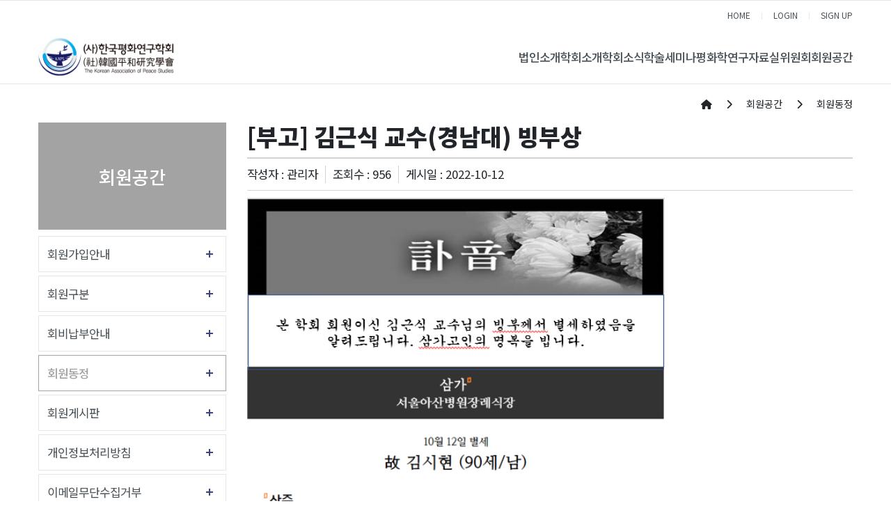

--- FILE ---
content_type: text/html;charset=UTF-8
request_url: https://peacestudies.or.kr/board/membersym/article/41889
body_size: 124240
content:
<!DOCTYPE html>
<html lang="en">





















    
    
        
    


<meta name="_csrf_parameter" content="_csrf" /><meta name="_csrf_header" content="X-CSRF-TOKEN" /><meta name="_csrf" content="3e09fa01-1516-4239-9b09-d3d12804058e" />

<head>
    <meta http-equiv="Content-Type" content="text/html; charset=utf-8">


    <title>한국평화연구학회</title>

    
    <meta http-equiv="Content-Type" content="text/html" ; charset="utf-8"/>
    <meta http-equiv="X-UA-Compatible" content="IE=edge"/>
    <meta name="format-detection" content="telephone=no"/>
    <meta name="viewport"
          content="width=device-width,initial-scale=1,maximum-scale=1,minimum-scale=1,user-scalable=no"/>

    <meta name="google-site-verification" content="Tsd5qfPWh_7yYr7tNLz52BxAwBqQebhJPN2bEJKV1Eg"/>
    <meta name="robots" content="index,follow">
    <meta name="title" content="한국평화연구학회">
    <meta name="keywords" content="한국평화연구학회">
    <meta name="description" content="한국평화연구학회"/>
    <meta name="publisher" content="한국평화연구학회">
    <meta name="copyright" content="한국평화연구학회">


    
    

    

    

    <meta property="og:title" content="한국평화연구학회"/>
    <meta property="og:url" content=""/>
    <meta property="og:description" name="Description" content="한국평화연구학회"/>

    <link rel="stylesheet" href="https://cdnjs.cloudflare.com/ajax/libs/font-awesome/6.4.0/css/all.min.css"
          integrity="sha384-iw3OoTErCYJJB9mCa8LNS2hbsQ7M3C0EpIsO/H5+EGAkPGc6rk+V8i04oW/K5xq0" crossorigin="anonymous">

    <link rel="stylesheet" href="https://cdnjs.cloudflare.com/ajax/libs/bootstrap/4.6.2/css/bootstrap.min.css"
          integrity="sha512-rt/SrQ4UNIaGfDyEXZtNcyWvQeOq0QLygHluFQcSjaGB04IxWhal71tKuzP6K8eYXYB6vJV4pHkXcmFGGQ1/0w=="
          crossorigin="anonymous" referrerpolicy="no-referrer"/>
    <link rel="stylesheet" href="https://stackpath.bootstrapcdn.com/bootstrap/3.4.1/css/bootstrap-theme.min.css"
          integrity="sha384-6pzBo3FDv/PJ8r2KRkGHifhEocL+1X2rVCTTkUfGk7/0pbek5mMa1upzvWbrUbOZ" crossorigin="anonymous">

    <link rel="stylesheet" href="https://d1g6ftv4r2ccld.cloudfront.net/homepage/css/icpe/icpe-common_new.css">
    <link rel="stylesheet" href="https://d1g6ftv4r2ccld.cloudfront.net/homepage/css/icpe/icpe-mobile.css">
    
    <link rel="stylesheet" href="https://d1g6ftv4r2ccld.cloudfront.net/homepage/css/icpe/icpe-style.css">
    <link rel="stylesheet" href="https://d1g6ftv4r2ccld.cloudfront.net/homepage/css/homepage-common.css">

    <script src="https://code.jquery.com/jquery-3.7.0.min.js"
            integrity="sha256-2Pmvv0kuTBOenSvLm6bvfBSSHrUJ+3A7x6P5Ebd07/g=" crossorigin="anonymous"></script>
    <script src="https://cdnjs.cloudflare.com/ajax/libs/popper.js/1.14.6/umd/popper.min.js"
            integrity="sha512-Dnsifi3EqNdBDaf7zM1TG7P00VGimvSF1QCUiI/xcoWdIzbIsPo5Wf2k5yI8PWMKBYneuqIEwUUCmbQTLAK1qg=="
            crossorigin="anonymous" referrerpolicy="no-referrer"></script>
    <script src="https://cdnjs.cloudflare.com/ajax/libs/bootstrap/4.6.2/js/bootstrap.min.js"
            integrity="sha512-7rusk8kGPFynZWu26OKbTeI+QPoYchtxsmPeBqkHIEXJxeun4yJ4ISYe7C6sz9wdxeE1Gk3VxsIWgCZTc+vX3g=="
            crossorigin="anonymous" referrerpolicy="no-referrer"></script>
    <script src="https://cdnjs.cloudflare.com/ajax/libs/bootbox.js/5.3.2/bootbox.min.js"
            integrity="sha384-V28YnxpYm0C2DaTVepgnlvLx/iijdx1mMpZe58jRYXxrfnkp6yjsoBzdc97ElgX/"
            crossorigin="anonymous"></script>
    <script src="https://cdnjs.cloudflare.com/ajax/libs/bootstrap/4.6.2/js/bootstrap.bundle.min.js"
            integrity="sha512-igl8WEUuas9k5dtnhKqyyld6TzzRjvMqLC79jkgT3z02FvJyHAuUtyemm/P/jYSne1xwFI06ezQxEwweaiV7VA=="
            crossorigin="anonymous" referrerpolicy="no-referrer"></script>

    
    <script src="https://d1g6ftv4r2ccld.cloudfront.net/homepage/js/jquery.lazyload.min.js"></script>
    
    
    <script src="https://d1g6ftv4r2ccld.cloudfront.net/homepage/js/icpe/ui.js"></script>
    
    <script src="https://d1g6ftv4r2ccld.cloudfront.net/homepage/js/dbpia.js"></script>

    <script src="https://cdnjs.cloudflare.com/ajax/libs/slick-carousel/1.9.0/slick.min.js"
            integrity="sha384-OOQxAlvDeToeGLa7+PiUtbtpQyESK8Ej4fNM8foz5VaMpO8TCp1vbi2HIOIzMurt"
            crossorigin="anonymous"></script>
    <link rel="stylesheet" href="https://cdnjs.cloudflare.com/ajax/libs/slick-carousel/1.9.0/slick-theme.min.css"
          integrity="sha384-p8hrLdCuwU96YzWVlo0bxczkuDGwoLDfVDXgvu7uhCZMsWz4kvW6YHPMcdCKT8Ng" crossorigin="anonymous">
    <link rel="stylesheet" href="https://cdnjs.cloudflare.com/ajax/libs/slick-carousel/1.9.0/slick.min.css"
          integrity="sha384-ZwVa1S/NX6dEzJaHv2OILVrnj7ERqTH6pd/ubsDTHTrgAEz2kUufO/KLo6frtnOB" crossorigin="anonymous">

    <![endif]-->
    <link rel="preconnect" href="https://fonts.googleapis.com">
    <link rel="preconnect" href="https://fonts.gstatic.com" crossorigin>
    <link rel="stylesheet" href="https://d1g6ftv4r2ccld.cloudfront.net/homepage/css/google/gothic.css">

    
    <script src="https://d1g6ftv4r2ccld.cloudfront.net/homepage/js/jquery.dataTables.min.js"></script>
    <script src="https://d1g6ftv4r2ccld.cloudfront.net/homepage/js/dataTables.bootstrap4.min.js"></script>
    <link rel="stylesheet" href="https://d1g6ftv4r2ccld.cloudfront.net/homepage/css/dataTables.bootstrap4.min.css">

    
    <script src='https://cdn.jsdelivr.net/npm/fullcalendar@6.1.15/index.global.min.js'></script>

    
    <link rel="preconnect" href="https://fonts.googleapis.com">
    <link rel="preconnect" href="https://fonts.gstatic.com" crossorigin>
    <link rel="stylesheet" href="https://d1g6ftv4r2ccld.cloudfront.net/homepage/css/google/notosans.css">

    <link rel="stylesheet" href="https://d1g6ftv4r2ccld.cloudfront.net/homepage/css/google/nanummyeongjo.css"
          integrity="sha384-ZaLAp0qnTTkuzS7qhw34t3y04Wae5IiSr1cSD6hhqEOZ0QiO9K+zW9DuipA5evu1" crossorigin="anonymous">

    <link rel="stylesheet" href="https://d1g6ftv4r2ccld.cloudfront.net/homepage/css/google/montserrat.css"
          integrity="sha384-8s8Dzr0XP++fjvl644/pEyCQTInDlHMoNu0g1xVp1cmOZIsQymRUpCpMulGoxbj+" crossorigin="anonymous">

    
    

        <link rel="apple-touch-icon" href="https://dgd2aa8m6xe87.cloudfront.net/">
        <link rel="icon" type="image/png" sizes="192x192" href="https://dgd2aa8m6xe87.cloudfront.net/">
        <link rel="icon" type="image/png" sizes="512x512" href="https://dgd2aa8m6xe87.cloudfront.net/">
        <link rel="icon" type="image/png" sizes="32x32" href="https://dgd2aa8m6xe87.cloudfront.net/">
        <link rel="icon" type="image/png" sizes="16x16" href="https://dgd2aa8m6xe87.cloudfront.net/">

        <meta name="msapplication-TileColor" content="#ffffff">
        <meta name="msapplication-TileImage" content="https://dgd2aa8m6xe87.cloudfront.net/">
    
</head>
<style>
    :root {
        --main-color1: #a3a3a3;
        --main-color2: #000000;
        --main-color3: #000000;
        --main-color4: #FFD24C;
        --main-color5: #9DC08B;
        --main-font-color: #4a5156;
        --main-grey: #666666;
        --button-color1: #FFE69A;
        --button-color2: #D7E9B9;
        --button-color3: #FFCBCB;
        --button-color4: #92B4EC;
    }

    
    
    .custom-logout, .custom-mypage {
        display: none !important;
    }

    
</style>
<style>
    .article-file-box {
        display: inline-block;
        width: 100%;
    }

    .btn-write {
        padding: .375rem .75rem;
        background-color: var(--main-color1);
        border: solid 1px var(--main-color1);
        color: white;
    }
    .btn-write:hover {
        background: white;
        color: var(--main-color1);
    }

    /* 이전글 + 다음글 */
    .sg-post-navigation{
        border-top : 2px solid lightgrey;
    }
    .prev-post {
        text-align: left;
    }
    .next-post {
        text-align: right;
    }
    .sg-post-navigation {
        margin-top: 15px;
        margin-bottom: 20px;
        padding: 15px 0;
        border-top: 1px solid lightgrey;
        border-bottom: 1px solid lightgrey;
    }
    .sg-post-navigation [class*=col-].bl {
        border-left: 1px solid lightgrey;
    }
    .sg-post-navigation a .nav-post-meta {
        display: inline-block;
        width: 100%;
    }
    .sg-post-navigation a .nav-post-meta span:not(.nav-m-title) {
        font-size: 12px;
        line-height: 2rem;
        font-weight: 500;
        color: #C7C8CA;
    }
    .sg-post-navigation a .nav-post-meta .nav-m-title {
        font-size: 14px;
        font-weight: 600;
        color: #333;
        line-height: 2rem;

        display:-webkit-box;
        word-wrap: break-word;
        -webkit-line-clamp:1;
        -webkit-box-orient:vertical;
        overflow:hidden;
        text-overflow:ellipsis;

        /* hover 효과 속도 */
        transition: all 500ms ease;
    }
    .sg-post-navigation a:hover .nav-post-meta .nav-m-title {
        color: var(--main-color1);
    }
    .sg-post-navigation a .nav-post-meta span i:before {
        font-size: 12px;
        margin-left: 0;
        top: 1px;
        position: relative;
    }

    /* 게시판 표시 항목 추가 설정(국제정치학회) - 20241120 */
    .article-sub-info {
        display: flex;
        justify-content: right;
        align-items: center;

        border-bottom: 1px solid lightgrey;

        padding-bottom: 10px;
        margin-bottom: 10px;
    }

    .article-hit, .article-writer {
        border-right: 1px solid lightgrey;
        padding-right: 10px;
        margin-right: 10px;
    }

    /* 댓글 */
    .comment-area {
        padding: 15px 0 0;
        margin-top: 15px;
        border-top: solid 1px lightgrey;
    }

    .comment-form {
        display: grid;
        grid-template-columns: 1fr 100px;
        gap: 10px;
        padding: 15px 0 0 0;
        border-top: dashed 1px lightgray;
    }

    .comment-form .form-group {
        margin-bottom: 0;
    }


    @media (max-width: 768px) {
        .comment-form {
            grid-template-columns: 1fr;
        }
    }

    .comment-row {
        padding: 15px;
        margin: 0 0 15px;

        background: #fbfbfb;
        border: lightgray solid 1px;
    }

    .comment-writer {
        font-weight: bold;
    }

    .comment-date {
        color: gray;
        font-size: 14px;
        font-weight: 400;
    }

    .comment-writer a {
        font-size: 13px;
    }

    .comment-contents-hidden {
        display: none;
    }

    .bootbox-input-textarea {
        min-height: 180px;
    }
</style>

<body>

<div id="wrap">
    <div class="header-full-box">
    
    
        

<style>
    /* 최상단 높이 */
    .h_top {
        height: auto;
    }

    .logo {
        line-height: 1.2;
    }

    /* LOGO */
    .main-logo img {
        max-height: 40px;
    }

    /* 상단 오른쪽 모양 */
    .linkul {
        display: block;
        float: none;

        background: none;
        width: max-content;
        height: auto;

        border: 0;

        padding: 0;
        margin: 0 0 0 auto;
    }

    /* pc header 모양 */
    .pc-header {
        display: flex;
        justify-content: space-between;
        align-items: center;
        column-gap: 60px;

        padding: 8px 15px;
    }

    .pc-header .gnbul {
        display: flex;
        justify-content: space-between;
        column-gap: 45px;
    }

    .sub_menu_box:after {
        content: "▲";
        color: var(--main-color1);
        display: block;
        width: 12px;
        height: 7px;
        position: absolute;
        top: -22px;
        left: 50%;
        margin-left: -6px;
    }

    .clearfix:after {
        display: none;
    }

    .linkul {
        background: var(--main-color1);
    }

    /* header 글씨 크기 조절 */
    .gnbli {
        margin: 0;
    }

    .gnbli > a {
        font-size: 1.2rem;
        font-weight: 500;
    }

    .gnbli:hover > a {
        color: var(--main-color1);
    }

    /* sub menu */
    .sub_menu_box {
        min-width: 180px;
    }

    .sub_menu {
        border: 0;
        background: var(--main-color1);
    }

    .sub_menu li {
        position: relative;

        border: 0;
    }

    .sub_menu li a {
        color: white;
    }

    .sub_menu > li:hover {
        background-color: var(--main-color2);
        border: 0;
        border-bottom: 1px var(--main-color2);
    }

    /* 3차 메뉴 */
    .third-menu-box {
        display: none;

        position: absolute;
        width: 100%;
        min-width: 130px;

        top: 0%;
        left: 100%;

        z-index: 11;

        font-size: 1rem;
    }

    .third-menu {
        border: 0;
        background: var(--main-color2);
    }

    .sub_menu > li:hover .third-menu-box {
        display: block;
    }


    .third-menu li {
        border: 0;
    }

    .third-menu > li > a {
        display: block;
        font-size: 14px;
        line-height: 1.4;
        padding: 10px;
        color: white;
    }

    .third-menu > li:hover {
        background-color: var(--main-color3);
        border: 0;
        border-bottom: 1px var(--main-color3);
    }

    /* 모바일 background 색 */
    .m_linkul {
        display: flex;
    }

    .m_menu_ul > li > a {
        background: var(--main-color1);
    }

    .m_linkul > li {
        flex-basis: 0;
        flex-grow: 1;
    }

    .depul {
        background-color: white;
    }

    .sub_menu > li > a {
        line-height: 1.4;
        padding: 10px;
        color:white !important;
    }

    /* 모바일 3차 헤더 */
    .depul2 {
        padding: 0px 30px;
        display: none;
    }


    /* 모바일  버튼 */
    .mobile_menu {
        position: static;
        margin: 0;
    }

    .m_menu_header {
        display: flex;
        justify-content: space-between;
        align-items: center;
    }

    .m_xbtn {
        margin-top: 0;
    }

    .mobile_menu i {
        color: var(--main-color1);
    }

    @media (max-width: 1024px) {
        .mobile_wrap {
            display: flex !important;
            justify-content: space-between;
            align-items: center;
            column-gap: 15px;
        }

        .h_top {
            padding: 12px 20px 12px 10px;
            box-sizing: border-box;
        }

        .h_top .container {
            padding: 0;
        }
    }

    @media (min-width: 584px) {
        .fs24 {
            font-size: 24px;
        }
    }

    /* 화면 폭에 따른 3차 메뉴 위치 */
    @media (max-width: 1600px) {
        .third-menu-box {
            left: -100%;
        }
    }


    
    
    header {
        background: white;
    }

    .linkul {
        background: var(--main-color1);
    }

    
    
</style>
<header>
    <div id="header">
        



<div class="h_top">
    <div class="container">
        <div>
            <ul class="linkul clearfix">
                
                    
                    
                        <li><a href="https://peacestudies.or.kr">HOME</a></li>
                        
                            
                            
                                
                                
                                    <li class="btn-top-login"><a href="https://peacestudies.or.kr/signin">LOGIN</a></li>
                                    <li class="btn-sign-up"><a href="https://peacestudies.or.kr/pre-signup">SIGN UP</a></li>
                                
                                
                            
                        
                    
                


            </ul>
        </div>

        <div class="mobile_wrap">
            <h1 class="m_logo"><a class="main-logo" href="https://peacestudies.or.kr"><img
                    src="https://dgd2aa8m6xe87.cloudfront.net/peacestudies/homepage/logo/d1142a68-f6ea-49aa-9568-3cf680f6db6f.png"></a></h1>
            <a href="" class="mobile_menu"><i class="fas fa-list-ul"></i></a>
        </div>
    </div>
</div>
        <div class="gnbbox">
            <div class="container pc-header">
                <h1 class="logo">
                    <a class="main-logo" href="https://peacestudies.or.kr">
                        <img src="https://dgd2aa8m6xe87.cloudfront.net/peacestudies/homepage/logo/d1142a68-f6ea-49aa-9568-3cf680f6db6f.png">
                    </a>
                </h1>
                <ul class="gnbul clearfix">
                    
                    
                        
                    
                        
                    
                    <li class="gnbli"><a href="https://peacestudies.or.kr/homepage/custom/intro"
                                        >법인소개</a>
                            
                        <div class="sub_menu_box">
                            <ul class="sub_menu">
                                

                                    
                                
                                


                                    
                                


                                        
                                    
        
        
                    
                        
                    


                                    
                                
                                    
                                


                                                
                                            
                                                <li>
                                                    
                                                        
                                                        
                                                        
                                                            <a class="" href="https://peacestudies.or.kr/homepage/custom/intro">단체소개</a>
                                                        
                                                    

                                                </li>
                                            

                                                
                                            
                                    


                                        
                                    
        
        
                    
                        
                    


                                    
                                
                                    
                                


                                                
                                            

                                                
                                            
                                            <li>
                                                
                                                    
                                                    
                                                    
                                                        <a class="" href="https://peacestudies.or.kr/homepage/custom/articles">정관정관 및 규정</a>
                                                    
                                                

                                            </li>
                                        </ul>
                                    </div>
                                        
                                    
                                    


                                        
                                    
        
        
                    
                        
                    
                        
                    
                    <li class="gnbli"><a href="https://peacestudies.or.kr/homepage/custom/greeting_2025"
                                        >학회소개</a>
                            
                        <div class="sub_menu_box">
                            <ul class="sub_menu">
                                

                                    
                                
                                


                                    
                                


                                        
                                    
        
        
                    
                        
                    


                                    
                                
                                    
                                


                                                
                                            
                                                <li>
                                                    
                                                        
                                                        
                                                        
                                                            <a class="" href="https://peacestudies.or.kr/homepage/custom/greeting_2025">회장인사말</a>
                                                        
                                                    

                                                </li>
                                            

                                                
                                            
                                    


                                        
                                    
        
        
                    
                        
                    


                                    
                                
                                    
                                


                                                
                                            
                                                <li>
                                                    
                                                        
                                                        
                                                        
                                                            <a class="" href="https://peacestudies.or.kr/homepage/custom/purpose">설립취지</a>
                                                        
                                                    

                                                </li>
                                            

                                                
                                            
                                    


                                        
                                    
        
        
                    
                        
                    


                                    
                                
                                    
                                


                                                
                                            
                                                <li>
                                                    
                                                        
                                                        
                                                        
                                                            <a class="" href="https://peacestudies.or.kr/homepage/custom/history">연혁</a>
                                                        
                                                    

                                                </li>
                                            

                                                
                                            
                                    


                                        
                                    
        
        
                    
                        
                    


                                    
                                
                                    
                                


                                                
                                            
                                                <li>
                                                    
                                                        
                                                        
                                                        
                                                            <a class="" href="https://peacestudies.or.kr/homepage/custom/member">임원</a>
                                                        
                                                    

                                                </li>
                                            

                                                
                                            
                                    


                                        
                                    
        
        
                    
                        
                    


                                    
                                
                                    
                                


                                                
                                            
                                                <li>
                                                    
                                                        
                                                        
                                                        
                                                            <a class="" href="https://peacestudies.or.kr/homepage/custom/memberboard">조직도</a>
                                                        
                                                    

                                                </li>
                                            

                                                
                                            
                                    


                                        
                                    
        
        
                    
                        
                    


                                    
                                
                                    
                                


                                                
                                            

                                                
                                            
                                            <li>
                                                
                                                    
                                                    
                                                    
                                                        <a class="" href="https://peacestudies.or.kr/homepage/custom/socirule">회칙</a>
                                                    
                                                

                                            </li>
                                        </ul>
                                    </div>
                                        
                                    
                                    


                                        
                                    
        
        
                    
                        
                    
                        
                    
                    <li class="gnbli"><a href="https://peacestudies.or.kr/board/maininfo"
                                        >학회소식</a>
                            
                        <div class="sub_menu_box">
                            <ul class="sub_menu">
                                

                                    
                                
                                


                                    
                                


                                        
                                    
        
        
                    
                        
                    


                                    
                                
                                    
                                


                                                
                                            
                                                <li>
                                                    
                                                        
                                                        
                                                        
                                                            <a class="" href="https://peacestudies.or.kr/board/maininfo">공지사항</a>
                                                        
                                                    

                                                </li>
                                            

                                                
                                            
                                    


                                        
                                    
        
        
                    
                        
                    


                                    
                                
                                    
                                


                                                
                                            
                                                <li>
                                                    
                                                        
                                                        
                                                        
                                                            <a class="" href="https://peacestudies.or.kr/board/Introact">학회활동소개</a>
                                                        
                                                    

                                                </li>
                                            

                                                
                                            
                                    


                                        
                                    
        
        
                    
                        
                    


                                    
                                
                                    
                                


                                                
                                            
                                                <li>
                                                    
                                                        
                                                        
                                                        
                                                            <a class="" href="https://peacestudies.or.kr/board/bookintro">책소개</a>
                                                        
                                                    

                                                </li>
                                            

                                                
                                            
                                    


                                        
                                    
        
        
                    
                        
                    


                                    
                                
                                    
                                


                                                
                                            
                                                <li>
                                                    
                                                        
                                                        
                                                        
                                                            <a class="" href="https://peacestudies.or.kr/board/news">뉴스레터</a>
                                                        
                                                    

                                                </li>
                                            

                                                
                                            
                                    


                                        
                                    
        
        
                    
                        
                    


                                    
                                
                                    
                                


                                                
                                            

                                                
                                            
                                            <li>
                                                
                                                    
                                                    
                                                    
                                                        <a class="" href="https://peacestudies.or.kr/board/qna">Q&A</a>
                                                    
                                                

                                            </li>
                                        </ul>
                                    </div>
                                        
                                    
                                    


                                        
                                    
        
        
                    
                        
                    
                        
                    
                    <li class="gnbli"><a href="https://peacestudies.or.kr/board/intersemi"
                                        >학술세미나</a>
                            
                        <div class="sub_menu_box">
                            <ul class="sub_menu">
                                

                                    
                                
                                


                                    
                                


                                        
                                    
        
        
                    
                        
                    


                                    
                                
                                    
                                


                                                
                                            
                                                <li>
                                                    
                                                        
                                                        
                                                        
                                                            <a class="" href="https://peacestudies.or.kr/board/intersemi">국제학술세미나</a>
                                                        
                                                    

                                                </li>
                                            

                                                
                                            
                                    


                                        
                                    
        
        
                    
                        
                    


                                    
                                
                                    
                                


                                                
                                            

                                                
                                            
                                            <li>
                                                
                                                    
                                                    
                                                    
                                                        <a class="" href="https://peacestudies.or.kr/board/domessemi">국내학술세미나</a>
                                                    
                                                

                                            </li>
                                        </ul>
                                    </div>
                                        
                                    
                                    


                                        
                                    
        
        
                    
                        
                    
                        
                    
                    <li class="gnbli"><a href="https://peacestudies.or.kr/homepage/custom/ethics"
                                        >평화학연구</a>
                            
                        <div class="sub_menu_box">
                            <ul class="sub_menu">
                                

                                    
                                
                                


                                    
                                


                                        
                                    
        
        
                    
                        
                    


                                    
                                
                                    
                                


                                                
                                            
                                                <li>
                                                    
                                                        
                                                        
                                                        
                                                            <a class="" href="https://peacestudies.or.kr/homepage/custom/ethics">윤리규정</a>
                                                        
                                                    

                                                </li>
                                            

                                                
                                            
                                    


                                        
                                    
        
        
                    
                        
                    


                                    
                                
                                    
                                


                                                
                                            
                                                <li>
                                                    
                                                        
                                                        
                                                        
                                                            <a class="" href="https://peacestudies.or.kr/homepage/custom/editregul">편집규정</a>
                                                        
                                                    

                                                </li>
                                            

                                                
                                            
                                    


                                        
                                    
        
        
                    
                        
                    


                                    
                                
                                    
                                


                                                
                                            
                                                <li>
                                                    
                                                        
                                                        
                                                        
                                                            <a class="" href="https://peacestudies.or.kr/homepage/custom/submisregul">투고규정</a>
                                                        
                                                    

                                                </li>
                                            

                                                
                                            
                                    


                                        
                                    
        
        
                    
                        
                    


                                    
                                
                                    
                                


                                                
                                            

                                                
                                            
                                            <li>
                                                
                                                    
                                                    
                                                    
                                                        <a class="" href="https://peacestudies.or.kr/homepage/custom/acadeaward">학술상 심사규정</a>
                                                    
                                                

                                            </li>
                                        </ul>
                                    </div>
                                        
                                    
                                    


                                        
                                    
        
        
                    
                        
                    
                        
                    
                    <li class="gnbli"><a href="https://peacestudies.or.kr/homepage/custom/paperSearch"
                                        >자료실</a>
                            
                        <div class="sub_menu_box">
                            <ul class="sub_menu">
                                

                                    
                                
                                


                                    
                                


                                        
                                    
        
        
                    
                        
                    


                                    
                                
                                    
                                


                                                
                                            
                                                <li>
                                                    
                                                        
                                                        
                                                        
                                                            <a class="" href="https://peacestudies.or.kr/homepage/custom/paperSearch">학술지검색</a>
                                                        
                                                    

                                                </li>
                                            

                                                
                                            
                                    


                                        
                                    
        
        
                    
                        
                    


                                    
                                
                                    
                                


                                                
                                            
                                                <li>
                                                    
                                                        
                                                        
                                                        
                                                            <a class="" href="https://peacestudies.or.kr/board/semiroom">세미나자료실</a>
                                                        
                                                    

                                                </li>
                                            

                                                
                                            
                                    


                                        
                                    
        
        
                    
                        
                    


                                    
                                
                                    
                                


                                                
                                            
                                                <li>
                                                    
                                                        
                                                        
                                                        
                                                            <a class="" href="https://peacestudies.or.kr/board/normalroom">일반자료실</a>
                                                        
                                                    

                                                </li>
                                            

                                                
                                            
                                    


                                        
                                    
        
        
                    
                        
                    


                                    
                                
                                    
                                


                                                
                                            

                                                
                                            
                                            <li>
                                                
                                                    
                                                    
                                                    
                                                        <a class="" href="https://peacestudies.or.kr/board/photoroom">사진자료실</a>
                                                    
                                                

                                            </li>
                                        </ul>
                                    </div>
                                        
                                    
                                    


                                        
                                    
        
        
                    
                        
                    
                        
                    
                    <li class="gnbli"><a href="https://peacestudies.or.kr/homepage/custom/organchart"
                                        >위원회</a>
                            
                        <div class="sub_menu_box">
                            <ul class="sub_menu">
                                

                                    
                                
                                


                                    
                                


                                        
                                    
        
        
                    
                        
                    


                                    
                                
                                    
                                


                                                
                                            
                                                <li>
                                                    
                                                        
                                                        
                                                        
                                                            <a class="" href="https://peacestudies.or.kr/homepage/custom/organchart">운영위원회 조직도</a>
                                                        
                                                    

                                                </li>
                                            

                                                
                                            
                                    


                                        
                                    
        
        
                    
                        
                    


                                    
                                
                                    
                                


                                                
                                            

                                                
                                            
                                            <li>
                                                
                                                    
                                                    
                                                    
                                                        <a class="" href="https://peacestudies.or.kr/homepage/custom/editmember">편집위원회 조직도</a>
                                                    
                                                

                                            </li>
                                        </ul>
                                    </div>
                                        
                                    
                                    


                                        
                                    
        
        
                    
                        
                    
                        
                    
                    <li class="gnbli"><a href="https://peacestudies.or.kr/homepage/custom/signupinfo"
                                        >회원공간</a>
                            
                        <div class="sub_menu_box">
                            <ul class="sub_menu">
                                

                                    
                                
                                


                                    
                                


                                        
                                    
        
        
                    
                        
                    


                                    
                                
                                    
                                


                                                
                                            
                                                <li>
                                                    
                                                        
                                                        
                                                        
                                                            <a class="" href="https://peacestudies.or.kr/homepage/custom/signupinfo">회원가입안내</a>
                                                        
                                                    

                                                </li>
                                            

                                                
                                            
                                    


                                        
                                    
        
        
                    
                        
                    


                                    
                                
                                    
                                


                                                
                                            
                                                <li>
                                                    
                                                        
                                                        
                                                        
                                                            <a class="" href="https://peacestudies.or.kr/homepage/custom/memberclass">회원구분</a>
                                                        
                                                    

                                                </li>
                                            

                                                
                                            
                                    


                                        
                                    
        
        
                    
                        
                    


                                    
                                
                                    
                                


                                                
                                            
                                                <li>
                                                    
                                                        
                                                        
                                                        
                                                            <a class="" href="https://peacestudies.or.kr/homepage/custom/paymentinfor">회비납부안내</a>
                                                        
                                                    

                                                </li>
                                            

                                                
                                            
                                    


                                        
                                    
        
        
                    
                        
                    


                                    
                                
                                    
                                


                                                
                                            
                                                <li>
                                                    
                                                        
                                                        
                                                        
                                                            <a class="" href="https://peacestudies.or.kr/board/membersym">회원동정</a>
                                                        
                                                    

                                                </li>
                                            

                                                
                                            
                                    


                                        
                                    
        
        
                    
                        
                    


                                    
                                
                                    
                                


                                                
                                            
                                                <li>
                                                    
                                                        
                                                        
                                                        
                                                            <a class="" href="https://peacestudies.or.kr/board/userboard">회원게시판</a>
                                                        
                                                    

                                                </li>
                                            

                                                
                                            
                                    


                                        
                                    
        
        
                    
                        
                    


                                    
                                
                                    
                                


                                                
                                            
                                                <li>
                                                    
                                                        
                                                        
                                                        
                                                            <a class="" href="https://peacestudies.or.kr/homepage/custom/privacy">개인정보처리방침</a>
                                                        
                                                    

                                                </li>
                                            

                                                
                                            
                                    


                                        
                                    
        
        
                    
                        
                    


                                    
                                
                                    
                                


                                                
                                            
                                                <li>
                                                    
                                                        
                                                        
                                                        
                                                            <a class="" href="https://peacestudies.or.kr/homepage/custom/refuse">이메일무단수집거부</a>
                                                        
                                                    

                                                </li>
                                            

                                                
                                            
                                    


                                        
                                    
        
        
                    
                        
                    


                                    
                                
                                    
                                


                                                
                                            

                                                
                                            
                                            <li>
                                                
                                                    
                                                    
                                                    
                                                        <a class="" href="https://peacestudies.or.kr/homepage/custom/useinfo">이용약관</a>
                                                    
                                                

                                            </li>
                                        </ul>
                                    </div>
                                        
                                    
                                    


                                        
                                    
        
        
        </ul>
    </div>
    </div>

    <div class="m_menuwrap">
        <div class="m_menu_header">
            <div class="m_menu_logo"><a class="main-logo" href="https://peacestudies.or.kr"><img
                    src="https://dgd2aa8m6xe87.cloudfront.net/peacestudies/homepage/logo/d1142a68-f6ea-49aa-9568-3cf680f6db6f.png"></a></div>
            <a href="javascript:;" class="m_xbtn"><img
                    src="https://d1eynvj37eazsi.cloudfront.net/common/m_xbtn.png"
                    alt="닫기"></a>
        </div>
        <ul class="m_linkul clearfix">
            
                
                
                    <li><a href="https://peacestudies.or.kr">HOME</a></li>
                    
                        
                        
                            
                            
                                <li><a href="https://peacestudies.or.kr/signin">LOGIN</a></li>
                                <li><a href="https://peacestudies.or.kr/pre-signup">SIGN UP</a></li>
                            
                        
                    
                
            

        </ul>

        <ul class="m_menu_ul">
            
            
                
            
                
            
            <li><a href="javascript:;">법인소개</a>
                    
                <ul class="depul">
                    

                        
                    
                    


                        
                    


                            
                        
        
        
            
                
            


                        
                    
                        
                    


                                
                            
                                <li>
                                    
                                        
                                        
                                        
                                            <a class=""
                                               href="https://peacestudies.or.kr/homepage/custom/intro">단체소개</a>
                                        
                                    

                                </li>
                            

                                
                            
                        


                            
                        
        
        
            
                
            


                        
                    
                        
                    


                                
                            

                                
                            
                            <li>
                                
                                    
                                    
                                    
                                        <a class=""
                                           href="https://peacestudies.or.kr/homepage/custom/articles">정관정관 및 규정</a>
                                    
                                

                            </li>
                        </ul>
                            
                        
                        


                            
                        
        
        
            
                
            
                
            
            <li><a href="javascript:;">학회소개</a>
                    
                <ul class="depul">
                    

                        
                    
                    


                        
                    


                            
                        
        
        
            
                
            


                        
                    
                        
                    


                                
                            
                                <li>
                                    
                                        
                                        
                                        
                                            <a class=""
                                               href="https://peacestudies.or.kr/homepage/custom/greeting_2025">회장인사말</a>
                                        
                                    

                                </li>
                            

                                
                            
                        


                            
                        
        
        
            
                
            


                        
                    
                        
                    


                                
                            
                                <li>
                                    
                                        
                                        
                                        
                                            <a class=""
                                               href="https://peacestudies.or.kr/homepage/custom/purpose">설립취지</a>
                                        
                                    

                                </li>
                            

                                
                            
                        


                            
                        
        
        
            
                
            


                        
                    
                        
                    


                                
                            
                                <li>
                                    
                                        
                                        
                                        
                                            <a class=""
                                               href="https://peacestudies.or.kr/homepage/custom/history">연혁</a>
                                        
                                    

                                </li>
                            

                                
                            
                        


                            
                        
        
        
            
                
            


                        
                    
                        
                    


                                
                            
                                <li>
                                    
                                        
                                        
                                        
                                            <a class=""
                                               href="https://peacestudies.or.kr/homepage/custom/member">임원</a>
                                        
                                    

                                </li>
                            

                                
                            
                        


                            
                        
        
        
            
                
            


                        
                    
                        
                    


                                
                            
                                <li>
                                    
                                        
                                        
                                        
                                            <a class=""
                                               href="https://peacestudies.or.kr/homepage/custom/memberboard">조직도</a>
                                        
                                    

                                </li>
                            

                                
                            
                        


                            
                        
        
        
            
                
            


                        
                    
                        
                    


                                
                            

                                
                            
                            <li>
                                
                                    
                                    
                                    
                                        <a class=""
                                           href="https://peacestudies.or.kr/homepage/custom/socirule">회칙</a>
                                    
                                

                            </li>
                        </ul>
                            
                        
                        


                            
                        
        
        
            
                
            
                
            
            <li><a href="javascript:;">학회소식</a>
                    
                <ul class="depul">
                    

                        
                    
                    


                        
                    


                            
                        
        
        
            
                
            


                        
                    
                        
                    


                                
                            
                                <li>
                                    
                                        
                                        
                                        
                                            <a class=""
                                               href="https://peacestudies.or.kr/board/maininfo">공지사항</a>
                                        
                                    

                                </li>
                            

                                
                            
                        


                            
                        
        
        
            
                
            


                        
                    
                        
                    


                                
                            
                                <li>
                                    
                                        
                                        
                                        
                                            <a class=""
                                               href="https://peacestudies.or.kr/board/Introact">학회활동소개</a>
                                        
                                    

                                </li>
                            

                                
                            
                        


                            
                        
        
        
            
                
            


                        
                    
                        
                    


                                
                            
                                <li>
                                    
                                        
                                        
                                        
                                            <a class=""
                                               href="https://peacestudies.or.kr/board/bookintro">책소개</a>
                                        
                                    

                                </li>
                            

                                
                            
                        


                            
                        
        
        
            
                
            


                        
                    
                        
                    


                                
                            
                                <li>
                                    
                                        
                                        
                                        
                                            <a class=""
                                               href="https://peacestudies.or.kr/board/news">뉴스레터</a>
                                        
                                    

                                </li>
                            

                                
                            
                        


                            
                        
        
        
            
                
            


                        
                    
                        
                    


                                
                            

                                
                            
                            <li>
                                
                                    
                                    
                                    
                                        <a class=""
                                           href="https://peacestudies.or.kr/board/qna">Q&A</a>
                                    
                                

                            </li>
                        </ul>
                            
                        
                        


                            
                        
        
        
            
                
            
                
            
            <li><a href="javascript:;">학술세미나</a>
                    
                <ul class="depul">
                    

                        
                    
                    


                        
                    


                            
                        
        
        
            
                
            


                        
                    
                        
                    


                                
                            
                                <li>
                                    
                                        
                                        
                                        
                                            <a class=""
                                               href="https://peacestudies.or.kr/board/intersemi">국제학술세미나</a>
                                        
                                    

                                </li>
                            

                                
                            
                        


                            
                        
        
        
            
                
            


                        
                    
                        
                    


                                
                            

                                
                            
                            <li>
                                
                                    
                                    
                                    
                                        <a class=""
                                           href="https://peacestudies.or.kr/board/domessemi">국내학술세미나</a>
                                    
                                

                            </li>
                        </ul>
                            
                        
                        


                            
                        
        
        
            
                
            
                
            
            <li><a href="javascript:;">평화학연구</a>
                    
                <ul class="depul">
                    

                        
                    
                    


                        
                    


                            
                        
        
        
            
                
            


                        
                    
                        
                    


                                
                            
                                <li>
                                    
                                        
                                        
                                        
                                            <a class=""
                                               href="https://peacestudies.or.kr/homepage/custom/ethics">윤리규정</a>
                                        
                                    

                                </li>
                            

                                
                            
                        


                            
                        
        
        
            
                
            


                        
                    
                        
                    


                                
                            
                                <li>
                                    
                                        
                                        
                                        
                                            <a class=""
                                               href="https://peacestudies.or.kr/homepage/custom/editregul">편집규정</a>
                                        
                                    

                                </li>
                            

                                
                            
                        


                            
                        
        
        
            
                
            


                        
                    
                        
                    


                                
                            
                                <li>
                                    
                                        
                                        
                                        
                                            <a class=""
                                               href="https://peacestudies.or.kr/homepage/custom/submisregul">투고규정</a>
                                        
                                    

                                </li>
                            

                                
                            
                        


                            
                        
        
        
            
                
            


                        
                    
                        
                    


                                
                            

                                
                            
                            <li>
                                
                                    
                                    
                                    
                                        <a class=""
                                           href="https://peacestudies.or.kr/homepage/custom/acadeaward">학술상 심사규정</a>
                                    
                                

                            </li>
                        </ul>
                            
                        
                        


                            
                        
        
        
            
                
            
                
            
            <li><a href="javascript:;">자료실</a>
                    
                <ul class="depul">
                    

                        
                    
                    


                        
                    


                            
                        
        
        
            
                
            


                        
                    
                        
                    


                                
                            
                                <li>
                                    
                                        
                                        
                                        
                                            <a class=""
                                               href="https://peacestudies.or.kr/homepage/custom/paperSearch">학술지검색</a>
                                        
                                    

                                </li>
                            

                                
                            
                        


                            
                        
        
        
            
                
            


                        
                    
                        
                    


                                
                            
                                <li>
                                    
                                        
                                        
                                        
                                            <a class=""
                                               href="https://peacestudies.or.kr/board/semiroom">세미나자료실</a>
                                        
                                    

                                </li>
                            

                                
                            
                        


                            
                        
        
        
            
                
            


                        
                    
                        
                    


                                
                            
                                <li>
                                    
                                        
                                        
                                        
                                            <a class=""
                                               href="https://peacestudies.or.kr/board/normalroom">일반자료실</a>
                                        
                                    

                                </li>
                            

                                
                            
                        


                            
                        
        
        
            
                
            


                        
                    
                        
                    


                                
                            

                                
                            
                            <li>
                                
                                    
                                    
                                    
                                        <a class=""
                                           href="https://peacestudies.or.kr/board/photoroom">사진자료실</a>
                                    
                                

                            </li>
                        </ul>
                            
                        
                        


                            
                        
        
        
            
                
            
                
            
            <li><a href="javascript:;">위원회</a>
                    
                <ul class="depul">
                    

                        
                    
                    


                        
                    


                            
                        
        
        
            
                
            


                        
                    
                        
                    


                                
                            
                                <li>
                                    
                                        
                                        
                                        
                                            <a class=""
                                               href="https://peacestudies.or.kr/homepage/custom/organchart">운영위원회 조직도</a>
                                        
                                    

                                </li>
                            

                                
                            
                        


                            
                        
        
        
            
                
            


                        
                    
                        
                    


                                
                            

                                
                            
                            <li>
                                
                                    
                                    
                                    
                                        <a class=""
                                           href="https://peacestudies.or.kr/homepage/custom/editmember">편집위원회 조직도</a>
                                    
                                

                            </li>
                        </ul>
                            
                        
                        


                            
                        
        
        
            
                
            
                
            
            <li><a href="javascript:;">회원공간</a>
                    
                <ul class="depul">
                    

                        
                    
                    


                        
                    


                            
                        
        
        
            
                
            


                        
                    
                        
                    


                                
                            
                                <li>
                                    
                                        
                                        
                                        
                                            <a class=""
                                               href="https://peacestudies.or.kr/homepage/custom/signupinfo">회원가입안내</a>
                                        
                                    

                                </li>
                            

                                
                            
                        


                            
                        
        
        
            
                
            


                        
                    
                        
                    


                                
                            
                                <li>
                                    
                                        
                                        
                                        
                                            <a class=""
                                               href="https://peacestudies.or.kr/homepage/custom/memberclass">회원구분</a>
                                        
                                    

                                </li>
                            

                                
                            
                        


                            
                        
        
        
            
                
            


                        
                    
                        
                    


                                
                            
                                <li>
                                    
                                        
                                        
                                        
                                            <a class=""
                                               href="https://peacestudies.or.kr/homepage/custom/paymentinfor">회비납부안내</a>
                                        
                                    

                                </li>
                            

                                
                            
                        


                            
                        
        
        
            
                
            


                        
                    
                        
                    


                                
                            
                                <li>
                                    
                                        
                                        
                                        
                                            <a class=""
                                               href="https://peacestudies.or.kr/board/membersym">회원동정</a>
                                        
                                    

                                </li>
                            

                                
                            
                        


                            
                        
        
        
            
                
            


                        
                    
                        
                    


                                
                            
                                <li>
                                    
                                        
                                        
                                        
                                            <a class=""
                                               href="https://peacestudies.or.kr/board/userboard">회원게시판</a>
                                        
                                    

                                </li>
                            

                                
                            
                        


                            
                        
        
        
            
                
            


                        
                    
                        
                    


                                
                            
                                <li>
                                    
                                        
                                        
                                        
                                            <a class=""
                                               href="https://peacestudies.or.kr/homepage/custom/privacy">개인정보처리방침</a>
                                        
                                    

                                </li>
                            

                                
                            
                        


                            
                        
        
        
            
                
            


                        
                    
                        
                    


                                
                            
                                <li>
                                    
                                        
                                        
                                        
                                            <a class=""
                                               href="https://peacestudies.or.kr/homepage/custom/refuse">이메일무단수집거부</a>
                                        
                                    

                                </li>
                            

                                
                            
                        


                            
                        
        
        
            
                
            


                        
                    
                        
                    


                                
                            

                                
                            
                            <li>
                                
                                    
                                    
                                    
                                        <a class=""
                                           href="https://peacestudies.or.kr/homepage/custom/useinfo">이용약관</a>
                                    
                                

                            </li>
                        </ul>
                            
                        
                        


                            
                        
        
        
        </ul>
    </div>
    </div>
</header>
<script>
    /* 모바일 3차 메뉴 효과 */
    $('.depul > li > a').click(function () {
        if ($(this).attr('href') && $(this).attr('href') !== 'javascript:;') {
            return true; // Allow default href behavior
        }
        $(this).parents('li').siblings().children('a').removeClass('on');
        $(this).toggleClass('on');
        $(this).parents('li').siblings().find('.depul2').slideUp();
        $(this).next('.depul2').slideToggle();
        return false;
    });

    /* 모바일 1차 메뉴 효과 */
    $('.m_menu_ul > li > a').click(function () {
        if ($(this).attr('href') && $(this).attr('href') !== 'javascript:;') {
            location.href = $(this).attr('href');
        }
        $(this).parents('li').siblings().children('a').removeClass('on');
        $(this).toggleClass('on');
        $(this).parents('li').siblings().find('.depul2').slideUp();
        $(this).next('.depul2').slideToggle();
        return false;
    });
</script>

    
    
    
    

    <div class="container">
        <div class="now-page">
            <i class="fas fa-home"></i>

            
                &nbsp;&nbsp;&nbsp;
                <i class="fas fa-chevron-right"></i>
                &nbsp;&nbsp;&nbsp;
                <span style="font-size:14px!important;"> 회원공간</span>
            
                &nbsp;&nbsp;&nbsp;
                <i class="fas fa-chevron-right"></i>
                &nbsp;&nbsp;&nbsp;
                <span style="font-size:14px!important;"> 회원동정</span>
            
        </div>
    </div>
</div>


    <div class="container">
        <div class="row">
            <div class="col-md-3 side-bar">
                <style>

    /* sidebar */
    .snbli {
        background-image: url(https://d1eynvj37eazsi.cloudfront.net/common/click_on.png);
        background-repeat: no-repeat;
        background-position: 93%;
        border: 1px solid #e4e6e7;
        margin-bottom: 5px;
    }

    .snbli a{
        padding-right: 40px;

        font-size: inherit;
        font-weight: inherit;
    }

    .side_menu_div {
        height: 154px;
        width: 100%;
        margin: 0 auto;
        text-align: center;
        box-sizing: border-box;

        background-color: var(--main-color1);

        display: flex;
        flex-direction: column;
        justify-content: center;
    }

    .side_menu_name {
        font-size: 26px;
        font-weight: 500;
        color: white;
        line-height: 1.2;

        overflow: hidden;
        text-overflow: ellipsis;

        /* 여러 줄 자르기 추가 스타일 */
        white-space: normal;
        height: auto;
        word-wrap: break-word;
        display: -webkit-box;
        -webkit-line-clamp: 2;
        -webkit-box-orient: vertical;
    }

    .box-select {
        border: 1px var(--main-color1) solid !important;
    }

    .a-select {
        color: var(--main-color1) !important;
        font-weight: 500 !important;
    }

    /* 2차 사이드 바 메뉴 */
    .sidebar-box .sub_sidebar{
        display: none;
    }

    .sidebar-box.open-box .sub_sidebar{
        display: block;
    }


    .sub_sidebar li {
        display: block;
        height: 52px;
        box-sizing: border-box;
        padding: 0 12px;
        color: #4a5156;
        line-height: 1.2;
        min-height: 52px;
        box-sizing: border-box;
        padding: 0 12px;
        color: #4a5156;

        display: flex;
        align-items: center;
    }

    .box-select a{
        color: var(--main-color1) !important;
        font-weight: 500 !important;
    }
</style>

<div class="side_menu_div">
    <h2 class="side_menu_name">
        회원공간
    </h2>
</div>


<ul class="snbul">





    
    
        
            
            
                
            
        
    

    
    
    
        
    

    
    

    
    
    
        
    

    
    

    
    
    
        
    

    
    
        
            
            
                
            
        
    

    
    
    
        
    

    
    

    
    
    
        
    

    
    

    
    
    
        
    

    
    

    
    
    
        
    

    
    

    
    
    
        
    

    
    

    
    
    
        
    

    
    

    
    
    
        
    

    
    
        
            
            
                
            
        
    

    
    
    
        
    

    
    

    
    
    
        
    

    
    

    
    
    
        
    

    
    

    
    
    
        
    

    
    

    
    
    
        
    

    
    

    
    
    
        
    

    
    
        
            
            
                
            
        
    

    
    
    
        
    

    
    

    
    
    
        
    

    
    

    
    
    
        
    

    
    
        
            
            
                
            
        
    

    
    
    
        
    

    
    

    
    
    
        
    

    
    

    
    
    
        
    

    
    

    
    
    
        
    

    
    

    
    
    
        
    

    
    
        
            
            
                
            
        
    

    
    
    
        
    

    
    

    
    
    
        
    

    
    

    
    
    
        
    

    
    

    
    
    
        
    

    
    

    
    
    
        
    

    
    
        
            
            
                
            
        
    

    
    
    
        
    

    
    

    
    
    
        
    

    
    

    
    
    
        
    

    
    
        
            
                
            
            
        
    

    
    
    
        
            
            
            
        
    

    
    

    
    
    
        
            
            
                <div class="sidebar-box ">
                <li class="snbli  ">


                
                        
                        
                        
                            <a class="" href="https://peacestudies.or.kr/homepage/custom/signupinfo">
                                    회원가입안내
                            </a>
                        
                    
                </li>
                
                
                    </div>
                
            
            
        
    

    
    

    
    
    
        
            
            
                <div class="sidebar-box ">
                <li class="snbli  ">


                
                        
                        
                        
                            <a class="" href="https://peacestudies.or.kr/homepage/custom/memberclass">
                                    회원구분
                            </a>
                        
                    
                </li>
                
                
                    </div>
                
            
            
        
    

    
    

    
    
    
        
            
            
                <div class="sidebar-box ">
                <li class="snbli  ">


                
                        
                        
                        
                            <a class="" href="https://peacestudies.or.kr/homepage/custom/paymentinfor">
                                    회비납부안내
                            </a>
                        
                    
                </li>
                
                
                    </div>
                
            
            
        
    

    
    

    
    
    
        
            
            
                <div class="sidebar-box ">
                <li class="snbli   box-select">


                
                        
                        
                        
                            <a class="" href="https://peacestudies.or.kr/board/membersym">
                                    회원동정
                            </a>
                        
                    
                </li>
                
                
                    </div>
                
            
            
        
    

    
    

    
    
    
        
            
            
                <div class="sidebar-box ">
                <li class="snbli  ">


                
                        
                        
                        
                            <a class="" href="https://peacestudies.or.kr/board/userboard">
                                    회원게시판
                            </a>
                        
                    
                </li>
                
                
                    </div>
                
            
            
        
    

    
    

    
    
    
        
            
            
                <div class="sidebar-box ">
                <li class="snbli  ">


                
                        
                        
                        
                            <a class="" href="https://peacestudies.or.kr/homepage/custom/privacy">
                                    개인정보처리방침
                            </a>
                        
                    
                </li>
                
                
                    </div>
                
            
            
        
    

    
    

    
    
    
        
            
            
                <div class="sidebar-box ">
                <li class="snbli  ">


                
                        
                        
                        
                            <a class="" href="https://peacestudies.or.kr/homepage/custom/refuse">
                                    이메일무단수집거부
                            </a>
                        
                    
                </li>
                
                
                    </div>
                
            
            
        
    

    
    

    
    
    
        
            
            
                <div class="sidebar-box ">
                <li class="snbli  ">


                
                        
                        
                        
                            <a class="" href="https://peacestudies.or.kr/homepage/custom/useinfo">
                                    이용약관
                            </a>
                        
                    
                </li>
                
                
                    </div>
                
            
            
        
    

</ul>

<script>
    $(document).ready(function(){

        $('.parent-snbli').on('click', function (event){
            event.preventDefault();

            const sidebarBox = $(this).closest('.sidebar-box').hasClass('open-box');

            const sidebarBoxes = $('.sidebar-box');
            sidebarBoxes.each(function() {
                if ($(this).hasClass('open-box')) {
                    $(this).removeClass('open-box');
                }
            });

            if (!sidebarBox) {
                $(this).closest('.sidebar-box').addClass('open-box');
            }
        });
    });
</script>


            </div>
            <div class="col-lg-9">
                <h2 class="titleh2" style="margin-bottom: 10px"><i class="title-i"></i>[부고] 김근식 교수(경남대) 빙부상</h2>
                <div class="article-sub-info">
                    <div class="article-writer">
                        작성자 : 관리자
                    </div>
                    <div class="article-hit">
                        조회수 : 956
                    </div>
                    <div class="article-date">
                        게시일 :
                        
                            
                            
                                2022-10-12
                            
                        
                    </div>
                </div>

                


                <div class="content_p domestic-article-contents" >
                    <img src="/society/peacestudies/homepage/media?key=peacestudies/board/1665705836_316348a76c21450.png" title="1665705836_316348a76c21450.png" width="600">
<br style="clear:both;">
<br>
                </div>

                

                



                <nav class="sg-post-navigation">
                    <div class="row">
                        <div class="col-xs-12 col-sm-6">
                            
                            
                            <div class="prev-post mc">
                                <a href="https://peacestudies.or.kr/board/membersym/article/41888">
                                      <span class="nav-post-meta">

                                          <span><i class="fa-solid fa-chevron-left"></i> 이전글</span><br/>
                                              <span class="nav-m-title"> 고경민 박사(국제평화재단) 빙부상 안내</span>

                                      </span>
                                </a>
                            </div>
                            
                            
                        </div>


                        <div class="col-xs-12 col-sm-6 bl">
                            
                            
                                <div class="next-post mc">
                                    <a href="https://peacestudies.or.kr/board/membersym/article/41890">
                                        <span class="nav-post-meta">
                                            <span>다음글 <i class="fa-solid fa-chevron-right"></i></span><br/>
                                            <span class="nav-m-title">부고] 김병로(서울대)교수 부친상</span>
                                        </span>
                                    </a>
                                </div>
                            
                            
                        </div>
                    </div>
                </nav>

                <div class="article-btn-box">
                    
                    <a class="btn btn-write" href="https://peacestudies.or.kr/board/membersym">
                        <i class="fas fa-list"></i> 목록
                    </a>
                </div>
            </div>

        </div>
    </div>

    
<div id="footer">
    <style>
    .main-logo img {
    max-height: 60px;
}

.f_text{background-color:#fff;padding:15px 0 15px}.footer-content{color:#44494d;font-weight:400}.footer-ul{color:var(--main-color1);font-weight:700;display:flex;column-gap:15px;border-bottom:1px solid #e4e6e7;padding:15px 0;margin-bottom:15px}.footer-ul li a{color:#a9a9a9;font-weight:700}.homepageFooter td{font-size:inherit}.homepageFooter td:first-of-type{padding-right:15px;font-weight:600}@media (max-width:768px){.footer-container{flex-wrap:wrap}} 
.f_text strong {
 display:inline-block;
}
    
</style>

<footer>
    <div class="f_text">
    <div class="container">
        <div class="footer-container">
            상호명 : 한국평화연구학회   /   회장 : 고경민<br/>
          주소: [04308] 서울시 용산구 청파로 319 통일빌딩 2층 한국평화연구학회    /   H.P. : 010-7316-4013    /  E-mail : peacestudies@naver.com<br/><br/>
          COPYRIGHT ⓒ 2019 <strong>한국평화연구학회</strong>. ALL RIGHTS RESERVED.


        </div>
    </div>
</div>
</footer>
</div>


    
    
        <script src="https://d1g6ftv4r2ccld.cloudfront.net/homepage/js/homepage-common.js" integrity="sha384-Dz54ZyiWwNjbLIoAk3JoKR3rtsj2BSh9TXmm5eQV3rriBUUmjNtRCsJCC81LjGhL" crossorigin="anonymous"></script>
    


<script>
    function signinAtHome() {
        var data = $("#index-login").serialize();
        $.ajax({
            url: 'https://peacestudies.or.kr/signinAtHome',
            type: 'POST',
            data: data,
            success: function (result) {
                if (result === "loginErrorMsg") {
                    bootbox.alert("로그인에 실패하였습니다. 아이디와 비밀번호를 확인해주세요.");
                } else if (result === "loginOutOfCount") {
                    bootbox.alert("로그인 시도가 5회 이상 실패하여 계정 보호를 위해 이메일 인증이 다시 필요합니다. 아래 버튼을 눌러 인증 메일을 받아주세요.");
                } else if (result === "email") {
                    window.location.href = "https://peacestudies.or.kr";
                } else if (result === "pre-signup") {
                    var preSignUp = "학회 회원이 아닙니다. 가입을 먼저 진행해주세요.";
                    bootbox.alert(preSignUp, function () {
                        window.location.href = "https://peacestudies.or.kr/pre-signup";
                    });
                } else {
                    location.reload();
                }
            }
            , beforeSend: function () {
                if ($("#div_ajax_load_image").length != 0) {
                    $("#div_ajax_load_image").show();
                } else {
                    $('body').append('<div id="div_ajax_load_image" style="position:absolute; z-index:9999; filter:alpha(opacity=50); top: 50%; left: 50%; transform: translate(-50%, -50%); margin:auto; padding:0; background-color: white; border: solid 1px lightgrey; padding: 15px; text-align: center;"><p style="font-size: 1.4rem;font-weight: 600"> 로그인 중 입니다.</p><br/><img src="https://d1eynvj37eazsi.cloudfront.net/test/all/loading.gif" style="width:50px; height:50px;"></div>');
                }
            }, complete: function () {
                $("#div_ajax_load_image").hide();
            }
        });
    }

    /* 로그인 효과 */
    $(document).ready(function () {
        // Password Enter 효과
        $('#pw').keypress(function (e) {
            if (e.which == 13) {
                $('.btn-login').click();
            }
        });

        /* 로그인 클릭시 */
        $(".btn-login").click(function () {
            var username = $("input[name=username]").val();
            var password = $("input[name=password]").val();
            if (username == '') {
                bootbox.alert("아이디를 입력해주세요.");
            } else if (password == '') {
                bootbox.alert("비밀번호를 입력해주세요.");
            } else {
                $.get("https://peacestudies.or.kr/joined-society?email=" + username, function (societyList) {
                    if (societyList) {
                        let msg = '안녕하세요 회원님! <br/>한국평화연구학회에 처음 방문해주셨네요.<br/><br/>현재 회원님의 계정(' + username + ')은 저희 솔루션을 이용 중인 다른 학회 ' +
                            '[<strong>' + societyList + '</strong>]에도 동일하게 가입되어 있습니다.<br/><br/>' +
                            '학회마다 번거롭게 별도 계정 관리를 하지 않도록 통합하여 운영 중으로 동일한 이메일, 비밀번호를 활용하여 활동하실 수 있습니다.<br/><br/>로그인에 어려움이 있으시면 아래 연락처로 문의 부탁드립니다.<br/>support@thinkonweb.com';
                        bootbox.alert(msg, function () {
                            signinAtHome();
                        });

                    } else {
                        signinAtHome();
                    }
                });

            }
        });

    });

</script>





<script>
    $(document).ready(function() {
        if('' == 'false'){
            alert("권한이 없습니다.");
            location.href="https://peacestudies.or.kr";
        }

    });
</script>
</div>
</body>
<script type="text/javascript">
    
    $(".btn-delete").click(function () {
        bootbox.confirm({
            message: "정말로 삭제하시겠습니까?",
            buttons: {
                confirm: {
                    label: '삭제하기',
                    className: 'btn-write'
                },
                cancel: {
                    label: '취소하기',
                    className: 'btn-write'
                }
            }, callback: function(result) {
                if (result) {
                    $.post("https://peacestudies.or.kr/board/membersym/apple/41889", function() {
                        location.href = "https://peacestudies.or.kr/board/membersym";
                    });
                } else {
                    bootbox.alert({
                        message: "취소되었습니다.",
                        buttons: {
                            ok: {
                                label: '확인',
                                className: 'btn-write'
                            }
                        }
                    });
                }
            }
        });
    });

    $(".btn-copy").click(function () {
        bootbox.confirm({
            message: "정말로 복사하시겠습니까?",
            buttons: {
                confirm: {
                    label: '복사하기',
                    className: 'btn-write'
                },
                cancel: {
                    label: '취소하기',
                    className: 'btn-write'
                }
            }, callback: function(result) {
                if (result) {
                    location.href = "https://peacestudies.or.kr/board/membersym/copyArticle/41889";
                } else {
                    bootbox.alert({
                        message: "취소되었습니다.",
                        buttons: {
                            ok: {
                                label: '확인',
                                className: 'btn-write'
                            }
                        }
                    });
                }
            }
        });
    });

    $(".btn-submit-comment").click(function (e) {
        e.preventDefault();

        var comment = $("#comment").val();
        if (comment == "") {
            bootbox.alert({
                message: "댓글을 입력해주세요.",
                buttons: {
                    ok: {
                        label: '확인',
                        className: 'btn-write'
                    }
                }
            });
            return;
        } else if (comment.length > 1000) {
            bootbox.alert({
                message: "댓글은 1000자 이내로 입력해주세요.",
                buttons: {
                    ok: {
                        label: '확인',
                        className: 'btn-write'
                    }
                }
            });
            return;
        }

        $.post("https://peacestudies.or.kr/homepage/comment/write/41889", {
            comment: comment
        }, function(result) {
            if (result === "success") {
                location.reload();
            } else if (result === "noUser") {
                bootbox.alert({
                    message: "로그인 후 이용해주세요.",
                    buttons: {
                        ok: {
                            label: '확인',
                            className: 'btn-write'
                        }
                    }
                });
            } else {
                bootbox.alert({
                    message: "댓글 등록에 실패했습니다.",
                    buttons: {
                        ok: {
                            label: '확인',
                            className: 'btn-write'
                        }
                    }
                });
            }
        });
    });

    $(".btn-delete-comment").click(function () {
        var commentId = $(this).attr("comment-id");
        bootbox.confirm({
            message: "정말로 삭제하시겠습니까?",
            buttons: {
                confirm: {
                    label: '삭제하기',
                    className: 'btn-write'
                },
                cancel: {
                    label: '취소하기',
                    className: 'btn-write'
                }
            }, callback: function(result) {
                if (result) {
                    $.post("https://peacestudies.or.kr/homepage/comment/delete/" + commentId, function(r) {
                        console.log(r);
                        if(r === "noUser") {
                            bootbox.alert({
                                message: "로그인 후 이용해주세요.",
                                buttons: {
                                    ok: {
                                        label: '확인',
                                        className: 'btn-write'
                                    }
                                }
                            });
                        } else if(r === "success") {
                            location.reload();
                        } else {
                            bootbox.alert({
                                message: "잘못된 접근입니다.",
                                buttons: {
                                    ok: {
                                        label: '확인',
                                        className: 'btn-write'
                                    }
                                }
                            });
                        }
                    });
                } else {
                    bootbox.alert({
                        message: "취소되었습니다.",
                        buttons: {
                            ok: {
                                label: '확인',
                                className: 'btn-write'
                            }
                        }
                    });
                }
            }
        });
    });

    $(".btn-update-comment-form").click(function (e) {
        e.preventDefault();
        var commentId = $(this).attr("comment-id");

        bootbox.prompt({
            title: "댓글 수정",
            inputType: 'textarea',
            value: $(this).closest(".comment-row").find(".comment-contents-hidden").text(),
            buttons: {
                confirm: {
                    label: '수정',
                    className: 'btn-write'
                },
                cancel: {
                    label: '취소',
                    className: 'btn-write'
                }
            },
            callback: function (result) {
                if (result) {
                    if(result.length > 1000) {
                        bootbox.alert({
                            message: "댓글은 1000자 이내로 입력해주세요.",
                            buttons: {
                                ok: {
                                    label: '확인',
                                    className: 'btn-write'
                                }
                            }
                        });
                        return;
                    } else if (result === "") {
                        bootbox.alert({
                            message: "댓글을 입력해주세요.",
                            buttons: {
                                ok: {
                                    label: '확인',
                                    className: 'btn-write'
                                }
                            }
                        });
                        return;
                    } else {
                        $.post("https://peacestudies.or.kr/homepage/comment/edit/" + commentId, {
                            comment: result
                        }, function(r) {
                            if(r === "noUser") {
                                bootbox.alert({
                                    message: "로그인 후 이용해주세요.",
                                    buttons: {
                                        ok: {
                                            label: '확인',
                                            className: 'btn-write'
                                        }
                                    }
                                });
                            } else if(r === "success") {
                                location.reload();
                            } else {
                                bootbox.alert({
                                    message: "잘못된 접근입니다.",
                                    buttons: {
                                        ok: {
                                            label: '확인',
                                            className: 'btn-write'
                                        }
                                    }
                                });
                            }
                        });
                    }
                }
            }
        });

    })
</script>

</html>


--- FILE ---
content_type: text/css;charset=UTF-8
request_url: https://d1g6ftv4r2ccld.cloudfront.net/homepage/css/icpe/icpe-common_new.css
body_size: 1087
content:

/* For God so loved the world that he gave his one and only Son, that whoever believes in him shall not perish but have eternal life.-Jhon3:16- */
/* HTML5 display-role reset for older browsers */
main,article, aside, details, figcaption, figure, footer, header, hgroup, menu, nav, section {display: block;}
hr{box-sizing:content-box;height:0}
button,input,optgroup,select,textarea{color:inherit;font:inherit;margin:0}
button{overflow:visible}
button,select{text-transform:none}
html input[type=button],input[type=reset],input[type=submit]{cursor:pointer}
button[disabled],html input[disabled]{cursor:default}
button::-moz-focus-inner,input::-moz-focus-inner{border:0;padding:0}
input[type=checkbox],input[type=radio]{box-sizing:border-box;padding:0}

html,body,input,select,textarea,td,th,p,div,h1,h2,h3,h4,h5,h6,ul,li,dt,dd,a,form, label,strong,small,table{font-family:'Noto Sans KR', sans-serif;/*20240521 vertical-align: baseline; 삭제*/}
:lang(zh), .zh { font-family: '宋體', 'simsun', Arial;  }
html,body,h1,h2,h3,h4,h5,h6,p,ul,li,dt,dl,a,img, input, /*20240830-table,*/ td, tr, th,dl, dt, dd, ol, ul, li,fieldset, form, label, legend,table, caption, tbody, tfoot,
article, aside, canvas, details, embed,figure, figcaption, footer, header, hgroup, menu, nav, output, ruby, section, summary,time, mark, audio, video,div, span,
object, iframe,abbr, address, big, cite, code,del, dfn, em, img, ins, small, strike, strong, sub, sup, var, center{margin:0; padding:0;border: 0;/*20230913 font-size:100% 삭제*//*20240521 vertical-align: baseline; 삭제*/}
a{text-decoration:none; color:inherit; display:inline-block;  cursor:pointer;}
a:link, a:visited, a:active{text-decoration:none;}
ul, dl{list-style:none;}
img, input, select{border:none; vertical-align:middle;}
.clearfix{zoom:1}
.clearfix:after{clear:both; display:block; content:""; height:0px; visibility:hidden;}
.ellipsis{ overflow:hidden; text-overflow:ellipsis;white-space:nowrap;}
/* table */
table {border-collapse:collapse; border-spacing: 0;}
/* form */
form, fieldset { display:inline; }
textarea{vertical-align:top; text-align:left; border:none;}
fieldset, blockquote, iframe, button{ border:none; }
/* 아이폰의 input 라운드 초기화 *//* form 요소의 디바이스 기반 스타일 초기화 */
input[type=text]{border-radius:0px 0px;-moz-appearance:none;-webkit-appearance:none;appearance: none;}
select{border-radius:0px 0px;}
textarea{-moz-appearance:none;-webkit-appearance:none;appearance: none;-ms-appearance:none;}
select::-ms-expand { display: none;}/*IE 10,11의 네이티브 화살표숨기기*/

body{
-moz-text-size-adjust: none;
-webkit-text-size-adjust: none;
-ms-text-size-adjust: none;
text-size-adjust: none;
font-family: 'Noto Sans KR', sans-serif;
	}
/*모바일 링크연결,이미지저장,하이라이트 비활성화*/
html,body{
 -webkit-touch-callout : none;
 -webkit-tap-highlight-color: rgba(0, 0, 0, 0);
}
img, video{ max-width:100%;}

.font_m{font-family: 'Montserrat', sans-serif;}


--- FILE ---
content_type: text/css;charset=UTF-8
request_url: https://d1g6ftv4r2ccld.cloudfront.net/homepage/css/icpe/icpe-mobile.css
body_size: 2072
content:
@charset "utf-8";@media all and (max-width:1200px){.gnbli{margin-right:2.5%}.bT_btn a{width:48.6%}}@media all and (max-width:1070px){.gnbli{margin-right:1.5%}.slideTbox{max-width:none;width:94%;top:20px;left:20px}.slideT_B{overflow-y:auto}}@media all and (max-width:1024px){.Keepul>li>a,.dboxul>.dateli,.org_Tul>li{line-height:normal}#snbwrap,.bar,.gnbbox,.linkul,.logo{display:none!important}.mobile_wrap{display:block!important}.dboxul>.dateli{margin-top:17px}.dateli>div{width:100%}.downloadbox{height:100px}.dboxul>li{width:49%;margin-top:11px;text-align:center}.down{margin-top:5px}.dcul>li{margin-right:1%}.idL{width:24%;margin-right:4%}.idR{width:66%}.org_Tul>li{margin-bottom:6px}.org_Tul>li>a{margin-right:10%}.org_Tul>li:last-child{margin-bottom:0}.f_top{padding:20px 25px}.slideul .owl-nav{top:57%}.slideul .owl-prev{left:30px}.slideul .owl-next{right:30px}.sub_contents{width:100%;padding:11px 10px 100px}.topicsul>li{height:120px}.dcul>li p{font-size:12px}.h_top{height:fit-content!important;padding:10px}.slideul li{background-size:cover!important;height:518px!important}.gray_box{padding:80px 3% 80px 0}.step_ul li{height:150px}.btn_25a{width:120px}.btn_253{width:170px}.f_linkul li{width:100%;box-sizing:border-box;text-align:center;margin-right:0;margin-bottom:5px}.footer-logo{width:100%!important}}@media all and (max-width:767px){.Keepul>li>a,.Membersul li,.bg_029,.bg_02b,.bg_777,.bg_959,.bg_e4b,.bg_fde,.board_table th,.board_viewT td,.box_fcf li,.date,.downloadli span,.fs14,.fs14_4a5,.idL span,.idR,.linkbox ul li a,.loginC,.mon_table td p,.mon_table th,.pm_text .group,.pm_tit,.s_table,.selC,.slideT_bottom p,.sp_bottom>div,.sp_topL p,.step_tit,.sub_t,.table_aaa input,.table_aaa select,.table_f8f,.textR,.textli>div,.timeT,.underline,.underline_4a5,.we_text strong{font-size:13px}.date,.dboxul>li,.s_titbox{margin-top:0}.Topictr select,.basictr input,.basictr select,.basictr02 input,.bg_02b.wd350,.box_314>li,.dboxul>li,.fRbox,.f_textul,.here_btn.wd420,.imgli img,.org_Tul>li,.org_tit,.s_titbox,.tittr input,.weul li{width:100%}.dcul,.downloadli span,.photo_box,.sp_top>div{text-align:center}.step_ul,.text_box{margin-left:0}.Membersul .italic,.m_block,.m_br,.org_tit,.radioul li,.slideT_top .colff5{display:block}.f_text .fR,.photos_link,.sp_topR{float:none}.board_table th::after,.s_top>div.icon,.stepul>li:nth-child(3n):after{display:none}.sectionul>li{width:100%;margin-right:0;margin-bottom:30px}.sectionul>li:last-child{margin-bottom:0}.org_Tul>li,.weul li:first-child{margin-bottom:10px;margin-right:0}.downloadbox,.login_box{background:0 0}.dboxul>li{padding:10px;box-sizing:border-box}.dboxul>.dateli{background-color:#328f7a;margin-top:0}.downloadli{background-color:#2f4359}.downloadli span{margin-right:0}.slideul li{height:520px!important;background-size:cover!important}.Keepul>li,.f_text,.idul>li>a,.imgli.H296,.imgli.H319,.s_top{height:auto}.slideul .owl-nav>div{background-size:100%;width:35px;height:39px}.slideul .owl-prev{left:15px!important}.slideul .owl-next{right:15px!important}.f_top,.membranes>div,.section01{padding:20px 10px}.idul>li>a,.news_notice>li{padding:6px 0}.news_notice>li a{width:75%;font-size:13px}.section02{padding:20px 10px 30px}.cT,.org_tit{font-size:12px}.org_tit{margin-bottom:7px}.org_Tul>li{border-bottom:1px dashed #c9c9c9;padding-bottom:15px}.org_Tul>li:last-child{border-bottom:0;padding-bottom:0}.f_text .fR{font-size:11px;margin-top:12px}.linkbox ul li{background-size:100% 100%}.sub_contents{padding:0 10px 40px;min-height:400px}.s_top{padding-bottom:20px;margin-bottom:25px}.sub1_01 .sub_t,.tTbox{margin-bottom:15px}.s_table th{padding:10px 3px}.s_table td,.table_f8f .taLT{padding:10px 5px}.mT50,.mT55,.mT65,.mT70{margin-top:30px}.Booth_Info,.mT60{margin-top:25px}.imgul,.mT25,.mT30,.mT35{margin-top:15px}.cT{padding-top:8px;width:140px}.here_btn{width:95px;font-size:13px}.click_box,.download_box{margin-top:20px}.sp_topR,.table_009,.text_box{margin-top:10px}.search_wrap{width:100%;padding:20px 10px;margin-bottom:20px}.search_wrap select{font-size:12px;width:55px;padding-left:4px}.search_wrap input{width:56%;margin-right:0}.search{font-size:12px;width:58px}.is-wauto-box{overflow-x:scroll}.is-wauto-box .con_table{min-width:650px;margin-top:5px}.is-wauto-box .basicT{min-width:650px}.topicsul>li{width:50%;padding-right:5px;height:128px}.topicsul div{margin:5px 0 0 15px;font-size:13px}.addbtn a,.imgul>li,.stepul>li{margin-bottom:5px}.group{width:93%}.stepul>li{width:28.5%;margin-right:6%;height:158px}.imgul>li:nth-child(2n),.step_ul li:nth-child(3),.stepul>li:nth-child(3n){margin-right:0}.stepul>li:after{right:-22px}.step_text{height:115px;font-size:11px}.imgul>li{width:49%}.box_fcf,.boxcdd{padding:10px}.pL15{padding-left:0}.addcT{padding-top:0}.depul{padding:20px 30px}.board_viewT th{padding:15px 0 15px 10px;font-size:15px}.dateli>div:first-child{margin-bottom:7px}.login_box table{float:none;width:100%}.gray_box{padding:30px 10px}.Find_Password{padding:30px 10px 40px}.passT{font-size:17px;margin-bottom:20px}.f_linkul,.step_ul li,.tabul{margin-bottom:10px}.fpbox input{width:calc(100% - 130px)}.findpw_btn{font-size:14px;width:120px}.basicT td,.basicT th{font-size:13px;padding-left:5px}.filetr input{width:59.5%}.pL25{padding-left:15px}.step_ul li{font-size:12px;margin-right:9.5%;width:26%}.tabli{width:31.5%;margin-bottom:5px}.datebox,.f_text strong,.fs18,.membranes p,.tabli a,.tith4,.viewbox,a.login_btn{font-size:14px}.titleh4{font-size:15px;margin-bottom:10px}.imgul.p15,.slideli01{padding:0}.table_009{font-size:13px}.table_009 th{padding:18px 0 18px 5px}.table_009 td{padding:18px 0 18px 7px}.Booth_Info div{font-size:12px;height:auto;line-height:normal;margin-top:25px;padding:10px 5px}.table_f8f .bg_ebf div,.table_f8f .bg_eef div{line-height:1.6}.table_f8f .bg_ebf div{min-height:195px;padding-top:60px}.table_f8f .bg_eef div{min-height:333px;padding-top:80px}.sp_top>div{width:100%}.btn_253,.btn_25a{font-size:13px;width:auto;padding:0 10px}.f_textul li{width:100%;margin-bottom:15px}.f_linkul li{width:49%}.add_tab li{width:48%}.photo_box{margin-bottom:10px;width:100%}.text_box{height:auto;width:100%}.radioul li{font-size:13px;margin:3px 0}.slide_tit{height:31px;line-height:29px;font-size:14px;margin:10px 0 0 15px}.slideT_top{font-size:16px;padding:0 15px 10px}.slideT_bottom{padding:10px 15px}.slideT_B{height:108px}.slide_btn{font-size:13px;height:34px;line-height:28px;width:47%}.slideTbox{left:10px}.click01,.click02{background-size:48px;padding-top:50px}.click02{width:auto}.add_header .photo_box{display:block;margin:0 auto}.box_bgf4f{padding:15px 10px}.text_group .group{font-size:13px;width:96%}.numT{width:110px;font-size:13px}.bix_101ul li,.photos_link,.text_rolling{padding:10px;width:100%}.bix_101ul li{height:auto;margin-bottom:10px;font-size:14px}.mT15{margin-top:5px}.text_rolling>div{margin-top:10px;height:100px}.photos_link li{height:58px;width:32.5%}.tith2{font-size:21px}.fs24,.fs28{font-size:20px}.m_menu_ul>li>a,.titleh2{font-size:16px}.depul>li>a,.fs18_2f4,.idL strong,.sp_topL strong,.text_rolling strong,.tith3,.topicsul span{font-size:15px}.bg_2f4,.board_table td,.down,.f_linkul a,.inC,.m_fs12,.m_linkul>li>a,.right_3e8,a.loginb_btn{font-size:12px}.f_text p,.fs12C99,.smallT,.stbox span{font-size:11px}.footer-logo{width:100%!important}}@media all and (max-width:374px){.logo{display:none!important}.m_menu_ul>li>a{padding:18px 20px}.slideul li{background-size:180% 100%}.step_ul li{height:170px}.table_f8f .bg_ebf div{min-height:195px;padding-top:60px}.table_f8f .bg_eef div{min-height:390px;padding-top:80px}.footer-logo{width:100%!important}}

--- FILE ---
content_type: text/css;charset=UTF-8
request_url: https://d1g6ftv4r2ccld.cloudfront.net/homepage/css/icpe/icpe-style.css
body_size: 5282
content:
@charset "utf-8";
#wrap{min-width: 320px;position: relative;}
.container{max-width: 1200px;width: 100%;margin:0 auto;}
.s_container{max-width: 1200px;width: 100%;margin: 0 auto;overflow: hidden;padding: 11px 0 0;}
.c_container{max-width: 890px;width: 100%;margin: 0 auto;}

/* header */
#header{border-top:4px #285a7a solid;}
.h_top{border-bottom: 1px #e4e6e7 solid;height: 135px;}
.gnbbox{border-bottom: 1px #e4e6e7 solid;}
.logo{display: inline-block;line-height: 135px;}
.linkul{float: right;background-image: url('https://d2j16w31g89z0j.cloudfront.net/site/icpe2023c/link_bg.png');background-repeat: no-repeat;background-size: 100% 100%;width: 396px;height: 44px;padding: 0 10px 0 20px;box-sizing: border-box;margin-top: 47px;}
.linkul>li{float: left;}
.linkul a{font-size: 12px;color: #4a5156;line-height: 44px;}
.linkul a::after{content: '';display: inline-block;width: 1px;height: 10px;background-color: #e8e8e8;vertical-align: top;float: right;margin: 18px 16px 0;}
.linkul li:last-child a::after{display: none;}
.gnbli{display:inline-block; margin-right: 4.1%;position: relative;}
.gnbli:last-child{margin-right: 0;}
.gnbli>a{font-size: 17px;color: #4a5156;height: 60px;line-height: 60px; font-weight: 500;}
.gnbul{text-align:center;}
.sub_menu_box{position: absolute;width: 100%;min-width: 185px;top: 58px;left: 50%;transform: translateX(-50%);z-index: 11;display:none;}
.sub_menu{border-top:2px #3a80ab solid;background: #FFF;}
.sub_menu>li{border:1px #b4c6d7 solid;border-top:0;text-align: left;}
/* .sub_menu>li:last-child{border-bottom: 0;} */
.sub_menu>li>a{display: block;font-size: 14px;line-height: 35px;color: #4a5156;box-sizing: border-box;padding-left: 12px;}
.sub_menu>li:hover{background-color: #2f4359;border-left:1px #2f4359 solid;border-bottom:1px #2f4359 solid;border-right:1px #2f4359 solid;}
.sub_menu>li:hover a{color: #FFF;}
.mobile_wrap{display: none;text-align: center;position: relative;}
.m_logo{display: inline-block;}
.mobile_menu{position: absolute;right: 0;margin-top: 12px;}
.m_menuwrap{position: absolute;top: 0;left: 0;background-color: #FFF;bottom: 0;z-index: 50;width: 100%;display: none;}
.m_menu_header{border-bottom: 2px #e4e6e7 solid;padding: 12px 20px 12px 10px;box-sizing: border-box;}
.m_menu_logo{display: inline-block;}
.m_xbtn{float: right;margin-top: 14px;}
.m_linkul{border-bottom: 1px #e4e6e7 solid;}
.m_linkul>li{float: left;width: 20%;text-align: center;padding: 7px 0;}
.m_linkul>li>a{font-size: 14px;color: #4a5156;position: relative;font-weight: 300;display: block;}
.m_linkul>li>a::after{content: '';display: inline-block;width: 1px;height: 8px;background-color: #e4e6e7;position: absolute;right: 0;top:6px;}
.m_menu_ul>li>a{font-size: 18px;display: block;background: #6c9cbd;color: #FFF;padding: 18px 30px;border-bottom: 1px #ffffff solid;background-repeat: no-repeat;background-position: 95%;}
.m_menu_ul>li>a.on{}
.depul{background-color: #e9eff4;padding: 25px 33px;display: none;}
.depul>li{line-height: 2.3;}
.depul>li>a{font-size: 16px;color: #666666;font-weight: 300;display: block;}

/* main */
.main_slide{position: relative;}
.slideul li{background-repeat: no-repeat;background-position: center; height:520px;}
#image_large1{display:block; margin:0 auto;}
#image_large2{display:block; margin:0 auto;}
#image_large3{display:block; margin:0 auto;}
#image_large4{display:block; margin:0 auto;}
#image_large5{display:block; margin:0 auto;}
#image_large6{display:block; margin:0 auto;}
#image_small1{display:none;}
#image_small2{display:none;}
#image_small3{display:none;}
#image_small4{display:none;}
#image_small5{display:none;}
#image_small6{display:none;}
.section02{background-color: #e9eff4;padding: 30px 0 40px;}
.section01 {padding: 40px 0;}
/* footer */
#footer{border-top:1px #e4e6e7 solid;}
.f_top{height: auto;padding: 31px 0;}
.org_Tul>li{display: inline-block;vertical-align: top;margin-right: 2%;}
.org_Tul>li:last-child{margin-right: 0;}
.org_tit{font-size: 16px;color: #4a5156;margin-right: 15px;}
.f_text{background-color: #44494d;height: auto;box-sizing: border-box;padding: 20px 10px;}
.f_text strong{font-size: 18px;color: #81a9c5;display: block;}
.f_text p{font-size: 12px;color: #999999;font-weight: 300;line-height: 1.5;margin-top: 7px;word-break: keep-all;}
.f_text .fRT{font-size: 12px;color: #999999;font-weight: 300;}
.f_textul{display: inline-block;width: 100%; text-align:center;}
.f_textul li{display: inline-block;vertical-align: top;box-sizing: border-box;width: 49%;}
.fRbox{display: inline-block;width: 28%;vertical-align: top;}
.f_linkul{margin-bottom: 40px;}
.f_linkul li{display: inline-block;vertical-align: top;margin-right: 15px;border: 1px #fFF solid;padding: 2px 10px 4px;}
.f_linkul a{color: #FFF;font-size: 14px;}
.Supported{width: 124px;border: 1px #dfdfdf solid;height: 50px;line-height: 46px;box-sizing: border-box;vertical-align: top;padding: 0 10px;}
.footer-logo{width: 60%;}

/* sub */
#snbwrap{display: inline-block;float: left;width: 17.58%;}
.snbul{margin-top: 9px;}
/*.taC{height: 160px;width: 100%;margin: 0 auto;text-align: center;box-sizing: border-box;background-image: url('../images/sub/subbg01.png');}*/
.taC h2{font-size: 22px;font-weight: 700;color: #FFF;text-align: left;box-sizing: border-box;padding-left: 20px;padding-top: 53px;line-height: 1.3;}
.taC02 h2{padding-top: 0;line-height: 160px;}
.twoline h2{line-height: 1.3;padding-top: 45px;}
.snbli{
    border-bottom: 1px #e4e6e7 solid;background-color: #FFF;
    display: flex;
    height: 52px;
    align-items: center;
    justify-content: flex-start;
}
.snbli:first-child{border-top:1px #e4e6e7 solid;}
.snbli a{display: block;font-weight: 300;line-height: 1.2;box-sizing: border-box;padding: 0 12px;color: #4a5156;font-size: 14px;}
/*.snbli.on{background-image: url('../images/sub/on_bg.png');background-repeat: no-repeat;background-size: 100% 100%;}*/
.snbli.on a{color: #fff;font-weight: 500;}
.snbli.on a::after{content: '+';font-size: 20px;color: #FFF;float: right;font-weight: 400;}
.icon{float: right;margin-top: 8px;}
.sub_contents{width: 78.2%;float: right;box-sizing: border-box;min-height: 730px;padding-bottom: 100px;}
.click_box{text-align: right;margin-top: 30px;font-size: 0;}
.cT{padding-top: 5px;width: 249px;box-sizing: border-box;height: 55px;display: inline-block;border: 1px #2f4359 solid;color: #FFF;background: #2f4359;font-size: 14px;text-align: center;}
.here_btn{height: 55px;line-height: 55px;text-align: center;border:1px #2f4359 solid;background-color: #f5f7fa;display: inline-block;font-size: 16px;color: #2f4359;width: 160px;box-sizing: border-box;vertical-align: top;}
.search_wrap{border: 1px #e4e6e7 solid;box-sizing: border-box;background: #e9eff4;padding: 30px 40px;text-align: center;width: 495px;margin: 0 auto 35px;}
.search_wrap input{margin:0 3px 0 1px;width: 216px;}
.search{background-color: #3e81ad;text-align: center;width: 99px;height: 36px;line-height: 36px;color: #FFF;font-size: 14px;vertical-align: top;}
.board_table{width: 100%;border-top:3px #2f4359 solid;border-bottom: 1px #2f4359 solid;}
.board_table th{font-size: 16px;color: #4a5156;border-bottom: 1px #2f4359 solid;padding: 15px 0;font-weight: 500;}
.board_table th::after{content: '';display: inline-block;width: 1px;height: 17px;background-color: #e4e6e7;float: right;margin-top: 5px;}
.board_table th:last-child::after{display: none;}
.board_table td{font-size: 14px;color: #4a5156;border-bottom: 1px #e4e6e7 solid;text-align: center;padding: 15px 0;font-weight: 300;}
.board_table .bB0{border-bottom: 0;}
.board_table .taL{text-align: left;padding: 15px 15px 15px 55px;}
.pagination{margin-top: 40px;text-align: center;}
.pagination ul{overflow: hidden;display: inline-block;}
.pagination li{float: left;width: 40px;height: 40px;line-height: 26px;}
.bdli{border:1px #e9eff4 solid;margin:0 1px;}
.pagination li.on{border: 1px #e74837 solid;}
.pagination a{display: block;color: #4a5156;font-size: 14px;font-weight: 300;}
.pagination li.on a{color: #e74837;font-weight: 500;}
.board_viewT{border-top:3px #2f4359 solid;width: 100%;}
.board_viewT th{text-align: left;color: #4a5156;font-size: 18px;font-weight: 500;padding: 15px 0 15px 20px;border-bottom: 1px #2f4359 solid;}
.board_viewT td{text-align: center;border-bottom: 1px #2f4359 solid;color: #4a5156;font-size: 14px;padding:15px 0;font-weight: 300;}
.board_viewT .bv01{padding-left: 20px;}
.viewbox{text-align: left;min-height: 345px;box-sizing: border-box;padding: 8px;color: #777777;font-size: 15px;font-weight: 300;word-break: keep-all;}
.pnT{width: 100%;border-bottom: 1px #2f4359 solid;}
.pnT th{color: #333333;font-size: 14px;font-weight: 500;border-bottom: 1px #dddddd solid;padding: 15px 0;}
.pnT td{color: #666666;font-size: 15px;font-weight: 300;border-bottom: 1px #dddddd solid;padding: 15px 30px;}
.toptd a,.bottomtd a{display: block;background-repeat: no-repeat;background-position: right;display: block;}
.pnT .bB0{border-bottom: 0;}
.list_btn{text-align: center;width: 105px;height: 33px;line-height: 33px;background-color: #2f4359;font-size: 14px;color: #FFF;}
.con_table{width: 100%;border:1px #2f4359 solid;border-top:3px #2f4359 solid;margin-top: 25px;}
.con_table th{height: 60px;font-size: 14px;color: #4a5156;border-bottom: 1px #2f4359 solid;border-right: 1px #c6cfd7 solid;font-weight: 300;}
.con_table td{height: 30px;font-size: 14px;color: #4a5156;background-color: #f6f8fa;text-align: center;font-weight: 300;border-right: 1px #c6cfd7 solid;}
.con_table .bR0{border-right: 0;}
.con_table .fs16{font-size: 14px;}
.con_table .bg_e9e{background-color: #ebf1f5;}
.con_table .bg_f4e{background-color: #fce4d6;font-size: 14px;}
.con_table .bg_c9f{background-color: #ddebf7;font-size: 14px;}
.con_table .bg_e4e{background-color: #fff2cc;font-size: 14px;}
.con_table .bg_cdf{background-color: #c2f3f4;font-size: 14px;}
.con_table .bg_d3e{background-color: #ddebf7;font-size: 14px;}
.con_table .bg_fff{background-color: #fff;}
.con_table .bg_e2e{background-color: #e2efda;}
.indentbox{padding-left: 30px;}
.step_text{border:5px #dce8f0 solid;border-top:0;height: 109px;box-sizing: border-box;font-size: 12px;color: #4a5156;font-weight: 300;padding-top: 25px;}
.imgul{margin-top: 25px;overflow: hidden;}
.imgul>li{float: left;width: 23.5%;margin-right: 2%;}
.imgul>li:last-child{margin-right: 0;}
.tith4{font-size: 18px;color: #4a5156;font-weight: 500;margin-bottom: 20px;}
.tith4::before{content: '';display: inline-block;width: 5px;height: 5px;background-color: #2f4359;vertical-align: middle;margin-top: -3px;margin-right: 7px;border-radius: 50%;}
/* .tith4.colorG::before{background-color:#21866f;}
.tith4.colorB::before{background-color:#2c7ec6;} */
.underline{font-size: 14px;color: #3e81ad;border-bottom: 1px #3e81ad solid;font-weight: 500;}
.underline_4a5{font-size: 14px;color: #4a5156;border-bottom: 1px #4a5156 solid;font-weight: 400;height: 21px;}
.bg_fde{font-size: 14px;color: #f04c5e;background-color: #fde9eb;font-weight: 500;}
.bg_e0f{font-size: 14px;color: #00bbbd;background-color: #e0f7f7;font-weight: 500;}
.tra_table th{padding: 10px 0;}
.tra_table td{padding: 10px 0;text-align: center;}
.input_table{margin-top: 25px;}
.input_table td{padding: 10px;}
.input_table input{width: 100%;border: 1px #c5d9e6 solid;background-color: #fcfdfd;height: 28px;box-sizing: border-box;padding-left: 5px;}
.input_table .inputT01 label{display: block;}
.input_table .inputT01 label input{width: auto;}
.box_314{width: 100%;border-top:3px #314a63 solid;border-bottom:1px #e6e8e9 solid;box-sizing: border-box;}
.box_314>li{display: inline-block;vertical-align: top;padding: 20px;box-sizing: border-box;height: 100%;min-height: 200px;}
.indentbox{padding-left: 17px;}
.imgli{background-color: #f5f7fa;width: 31%;}
.textli{width: 68.5%;}
.textli>div{font-size: 14px;color: #333333;font-weight: 300;line-height: 2;}
.mon_table{border:1px #2f4359 solid;width: 100%;}
.mon_table th{text-align: left;background-color: #637283;color: #FFF;font-size: 14px;height: 36px;border-bottom: 1px #2f4359 solid;box-sizing: border-box;padding-left: 12px;}
.mon_table td{padding: 35px 0 20px;text-align: center;border-right: 1px #e6e8e9 dashed;}
.mon_table td:last-child{border-right: 0;}
.mon_table td p{color: #4a5156;font-size: 14px;line-height: 1.5;margin-top: 12px;font-weight: 300;}
.imgul02>li{margin-right: 2%;}
.boxcdd{background-color: #fcfdfe;border:1px #cddeea solid;box-sizing: border-box;padding: 10px 35px;box-sizing: border-box;}
.boxcdd .dot3e8{vertical-align: middle;margin-right: 3px;}
.boxcdd .sub_t{line-height: 2.2;}
.boxul li{display: inline-block;vertical-align: top;width: 49%;text-align: center;}
.boxul li .sub_t{text-align: center;height: 25px;line-height: 25px;}
.dot3e8{border:1px #3e80ac solid;width: 4px;height: 4px;box-sizing: border-box;display: inline-block;}
.bg_304T{background-color: #30455c;color: #FFF;padding: 13px 5px;}
.bg_02b.wd350{width: 350px;}
.here_btn.wd420{width: 420px;}
.imgli.H319{height: 319px;}
.imgli.H296{height: 296px;}
.addboxcdd .sub_t{text-align: left;}
.down_btn a{width: 425px;}

.right_3e8{font-size: 13px;color: #3e81ad;text-align: right;margin-bottom: 10px;}
.table_aaa{border-top:2px #e4e6e7 solid;}
.table_aaa th{background-color: #f6f7f8;color: #555555;border-right: 1px #dddddd solid;text-align: left;padding-left: 15px;border-bottom: 1px #e4e6e7 solid;}
.table_aaa td{border-bottom: 1px #e4e6e7 solid;padding: 10px 0 10px 13px;}
.table_aaa input,.table_aaa select{border: 1px #dedede solid;box-sizing: border-box;height: 32px;padding-left: 10px;color: #555555;font-size: 14px;font-weight: 300;}
.table_aaa label{margin-right: 10px;}
.download_box{text-align: center;margin-top: 40px;}
.download_box a{margin: 0 4px; padding: 3px 15px 3px 15px;}
.basictr input,.basictr select{width: 340px;}
.basictr02 input{width: 68%;}
.gray_box{border:1px solid #e4e6e7;padding:80px 15% 80px 0;}

.bT_btn{border-top: 1px #e8e8e8 solid;padding-top: 10px;margin-top: 10px;}
.bT_btn a{width: 49%;}
.bT_btn a:first-child{margin-right: 1%;}
.passT{display: block;text-align: center;font-size: 24px;color: #333333;margin-bottom: 35px;}
.Find_Password{border:1px #e4e6e7 solid;box-sizing: border-box;padding: 65px 10px 80px;}
.fpbox{max-width: 572px;width: 100%;margin: 0 auto;}
.fpbox input{width: 66.5%;margin: 0 1% 0 0;vertical-align: top;height: 45px;}
.basicT{width:100%;border-top:2px solid #aaa;}
.basicT th,.basicT td{font-size:14px;height:30px;padding:10px 0;border-bottom:1px solid #e4e4e4;}
.basicT th{background-color:#f9fafa;text-align:left;padding-left:20px;font-weight:500;border-right:1px solid #e4e4e4;color: #4a5156;}
.basicT td{text-align:left;padding-left:15px;font-weight:300;color:#666666;padding-left: 15px;}
.basicT .bR{border-right: 1px #e4e4e4 solid;}
.basicT .t01{width: 17%;}
.basicT .t02{width: 33%;}
.basicT .t03{width: 17%;}
.basicT .t04{width: 33%;}
.basicT .bR0{border-right: 0;}
.SubmT th{width: 27.3%;}
.Topictr select{width: 54.5%;}
.tittr input{width: 73.8%;}
.filetr input{width: 38.5%;}
.Numbertr select{width: 130px;}
.btn2{height: 30px;text-align: center;font-size: 14px;font-weight: 500;color: #fff;background-color: #a7a8a8;padding: 0 10px;line-height: 26px;display: inline-block;cursor: pointer;}
.fs12C99{font-size: 12px;color: #999999;display: inline-block;vertical-align: middle;}
.basicT02 th{text-align: center;padding: 10px 5px;}
.basicT02 td{border-right: 1px solid #e4e4e4;padding: 10px;}
.Authortable input{width: 100%;}
.Authortable select{width: 100%;}
.s_table_col815{border-top: 2px #815a49 solid;width: 100%;}
.s_table_col815 th{text-align: left;background: #f3f1f0;font-size: 15px;color: #1a3d55;font-weight: 500;padding: 13px 0 13px 17px;border-bottom: 1px #dfdfdf solid;}
.one_table th{text-align: center;padding: 13px 0;background-color: #f3f1f0;font-size: 15px;color: #815a49;font-weight: 500;padding: 13px 0 13px 17px;border-bottom: 1px #dfdfdf solid;}
.one_table td{text-align: center;padding: 13px 0;border-bottom: 1px #dfdfdf solid;height: 145px;box-sizing: border-box;}
.bd9aeli{border: 3px #9ae6e6 solid;background-color: #ddf8f8;}
.bda0dli{border: 3px #a0d7d1 solid;background-color: #dcf2f0;}
.table_f8f{border-top: 3px #30455c solid;width: 100%;font-size: 14px;}
.table_f8f thead th{color: #2f4359;font-weight: 500;background-color: #f8fafc;border-bottom: 1px #ececec solid;padding: 9px 0;height: 60px;box-sizing: border-box;}
.table_f8f th{font-weight: 300;background-color: #eef4f7;padding: 20px 0;border-bottom: 1px #ececec solid;}
.table_f8f td{font-weight: 300;text-align: center;border-bottom: 1px #ececec solid;border-right: 1px #ececec solid;padding: 20px 0;}
.table_f8f .bR{border-right: 1px #ececec solid;}
.table_f8f .bR0{border-right: 0;}
.table_f8f .taL{padding-left: 25px;text-align: left;}
.table_f8f .bg_ebf,.table_f8f .bg_eef{position: relative;}
.table_f8f .bg_ebf div,.table_f8f .bg_eef div{width: 100%;;box-sizing: border-box;position: absolute;top: 0;left: 0;right: 0;bottom: 0;font-size: 14px;font-weight: 500;}
.table_f8f .bg_ebf div{background-color: #ebf7f6;border:1px #00907f solid;color: #00907f;line-height: 119px;min-height: 121px;}
.table_f8f .bg_eef div{background-color: #eef4f7;border:1px #3e81ad solid;color: #3e81ad;line-height: 239px;min-height: 243px;}
.table_f8f .fw500{font-weight: 500;}
.table_f8f .taLT{text-align: left;padding: 15px 20px;line-height: 1.9;}
.table_f8f .taLT .group{width: 64%;}
.table_f8f .bg_eef{background-color: #eef4f7;}
.table_f8f .fw400{font-weight: 400;}
.table_f8f .col4a5{color: #4a5156;}
.table_f8f .col03b{color: #03bec1;}
.lineC{color: #b5b3b3;text-decoration: line-through;}
.table_f8f .bg_f8fT{color: #2f4359;font-weight: 500;background-color: #f8fafc;}

.tabview{display: none;}
.tabul{margin-bottom: 28px;}
.tabli{display: inline-block;vertical-align: top;box-sizing: border-box;border:1px #dcdbdb solid;text-align: center;width: 19.5%;height: 100px;}
.tabli a{display: block;font-size: 18px;color: #b5b3b3;font-weight: 500;padding: 22px 0;}
.tabli.on{border:3px #00907f solid;background-color: #ebf7f6;}
.tabli.on a{color: #00907f;}
.tabli.on:nth-child(3), .tabli.on:nth-child(4), .tabli.on:nth-child(5){border:3px #3e81ad solid;background-color: #eef4f7;}
.tabli.on:nth-child(3) a, .tabli.on:nth-child(4) a, .tabli.on:nth-child(5) a{color: #3e81ad;}

.titleh4{font-size: 18px;color: #4a5156;font-weight: 500;margin-bottom: 20px;}
.imgul.p15{padding: 0 15px;}
.table_009{width: 100%;border-top:3px #00907f solid;font-size: 14px;margin-top: 20px;}
.table_009 th{border-bottom: 1px #ececec solid;text-align: left;padding: 18px 0 18px 17px;background-color: #f2f8f7;color: #21866f;font-weight: 500;}
.table_009 td{border-bottom: 1px #ececec solid;color: #4a5156;padding: 18px 0 18px 27px;font-weight: 300;}
.tTbox{margin-bottom: 30px;line-height: 1.7;}
.tTbox strong{font-weight: 500;display: block;}
.imgul_km li:last-child{width: 48%;}
.table_3e8{border-top:3px #3e81ad solid;}
.table_3e8 th{background-color: #fafcfd;color: #3e81ad;}
.imgul_3>li{width: 32%;}
.bg_2f4{text-align: center;display: inline-block;background-color: #2f4359;color: #FFF;font-size: 14px;height: 22px;line-height: 21px;padding: 0 7px;font-weight: 400;font-style: italic;}
.Booth_Info{text-align: center;margin-top: 45px;}
.Booth_Info div{font-size: 14px;color: #4a5156;font-weight: 500;border-top:1px #ececec solid;height: 50px;line-height: 50px;margin-top: 50px;}

.table_777{border-top:2px #777777 solid;}
.table_777 th{background-color: #f3f3f3;color: #777777;}

.speakers_ul{width: 100%;margin-top: 22px;}
.speakers_ul>li{border-top:3px #30455c solid;;border-bottom: 1px #ededee solid;box-sizing: border-box;padding: 15px 0;width: 100%;display: inline-block;vertical-align: top;margin: 32px 0 20px 0;position: relative;}
.speakers_ul>li:nth-child(2n){margin-right: 0;}
.speakers_ul .bB0{border-bottom: 0;}
.photo_box{display: inline-block;vertical-align: top;}
.photo_box{width: 113px;height: 151px;}

.text_box{display: inline-block;vertical-align: top;box-sizing: border-box;margin-left: 3%;height: 151px;width: calc(100% - 155px);}
.sp_top{border-bottom: 1px #ededee dashed;padding-top: 4px;padding-bottom: 20px;margin-bottom: 20px;}
.sp_top>div{display: inline-block;vertical-align: top;}
.sp_topR{float: right;}
.sp_topR a{margin-left: 8px;}
.sp_topL strong{font-size: 16px;color: #2f4359;font-weight: 500;}
.sp_topL p{font-size: 14px;color: #8ea9ba;font-weight: 400;margin-top: 3px;}
.sp_bottom>div{font-size: 14px;color: #00907f;}
.Title{margin-right: 6px;border: 1px #d7d7d7 solid;box-sizing: border-box;text-align: center;height: 23px;display: inline-block;color: #4a5156;font-size: 13px;font-weight: 500;width: 45px;line-height: 21px;}
.keynote_txt{font-size: 14px;color: #8a8a8a;font-weight: 500;}

#add_wrap{padding: 20px;box-sizing: border-box;}
.add_header{border-top: 2px #30455c solid;padding: 15px 0;border-bottom: 1px #d8d8d8 solid;margin-bottom: 50px;}
.add_header .photo_box{width: 113px;}
.add_tab li{display: inline-block;vertical-align: top;background-color: #f6f6f6;text-align: center;width: 174px;height: 54px;line-height: 54px;border:1px #d7d7d7 solid;}
.add_tab a{font-size: 14px;color: #888888;}
.add_tab .on {background-color:#FFF;border-bottom: 1px #FFF solid;}
.add_tab .on a{color: #424675;font-weight: 500;}
.add_bar{border-top:1px #d7d7d7 solid;margin-top:-1px;}
.add_text{min-height: 570px;border: 1px #d7d7d7 solid;border-top: 0;box-sizing: border-box;padding: 35px 15px;font-size: 15px;color: #666666;line-height: 1.9;}
.close_btn{text-align: center;margin:25px 0;}
.close_btn a{border-radius: 5px;font-size: 14px;color: #888888;font-weight: 500;background-color: #f6f6f6;text-align: center;width: 87px;height: 33px;line-height: 31px;border:1px #d7d7d7 solid;box-sizing: border-box;}
.table_e4e{border-top:2px #e4e6e7 solid;}
.table_e4e th{border-right: 1px #e6e7e7 solid;border-bottom: 1px #e6e7e7 solid;background-color: #f9fafa;color: #4a5156;text-align: left;padding-left: 10px;}
.table_e4e td{border-right: 1px #e6e7e7 solid;border-bottom: 1px #e6e7e7 solid;padding-left: 10px;}
.table_e4e input,.table_e4e select {border: 1px #dfdfdf solid;box-sizing: border-box;height: 32px;padding-left: 10px;color: #555555;font-size: 14px;font-weight: 300;}
.table_e4e .bR0{border-right: 0;}
.bd_table th{border-right: 1px #dfdfdf solid;border-bottom: 1px #dfdfdf solid;text-align: center;padding: 7px 0;height: 50px;box-sizing: border-box;}
.bd_table td{border-right: 1px #dfdfdf solid;border-bottom: 1px #dfdfdf solid;text-align: center;padding: 5px;height: 50px;box-sizing: border-box;}
.radioul li{display: inline-block;vertical-align: top;font-weight: 300;color: #4a5156;font-size: 14px;margin-right: 3%;}
.box_ded{box-sizing: border-box;border:1px #dedede solid;padding: 5px;min-height: 30px;}
.payment_methods{border-top: 2px #aaaaaa solid;}
.payment_methods>li{border-bottom: 1px #dfdfdf solid;box-sizing: border-box;padding: 15px 20px;}
.pm_tit{font-size: 15px;color: #555555;font-weight: 500;}
.pm_text{padding-left: 20px;margin-top: 10px;}
.pm_text .group{font-size: 14px;color: #4a5156;font-weight: 300;}

.s_table .is_th{background: #f6f6f6;font-weight: 500;padding: 10px 15px;text-align: left;}
.s_table .is_th span{color: #777777;}

.box_bgf4f{background-color: #f4f4f4;padding: 25px 20px;box-sizing: border-box;margin-top: 15px;}
.dot194{display: inline-block;width: 4px;height: 4px;background-color: #194572;vertical-align: middle;margin-right: 4px;}
.text_group .group{font-size: 15px;color: #555555;font-weight: 300;display: inline-block;width: 98%;vertical-align: top;letter-spacing: -0.1px;line-height: 1.9;}
.program_glance{overflow-x: auto;width: 100%;}
.program_glance a img{max-width: none;}
.presentation{margin-top: 15px;}
.pre_img{display: inline-block;vertical-align: top;}
.pre_text{display: inline-block;vertical-align: middle;margin-left: 2.5%;width: calc(100% - 202px);}
.membranes{border:1px #2f435a solid;box-sizing: border-box;text-align: center;}
.membranes>div{border:5px #dce8f0 solid;box-sizing: border-box;padding: 35px 10px;}
.membranes p{font-size: 24px;color: #2f4258;font-weight: 500;margin-top: 15px;}

.topbox{position: absolute;top: -34px;left: 0;width: 100%;}
.numT{text-align: center;border-top-left-radius: 10px;border-top-right-radius: 10px;display: inline-block;width: 120px;height: 32px;line-height: 32px;color: #FFF;background-color: #222222;font-size: 14px;}
.timeT{float: right;font-size: 14px;color: #222222;font-weight: 500;margin-top: 5px;}
.bix_101ul{margin-top: 25px;}
.bix_101ul li{padding: 15px 20px;width: 47.5%;margin-right: 4%;height: auto;display: inline-block;vertical-align: top;box-sizing: border-box;background-color: #101b28;border-radius: 10px;background: rgba(16,27,40,0.3);font-size: 15px;color: #FFF;font-weight: 300;}
.bix_101ul li:last-child{margin-right: 0;}

/* 자주쓰는 스타일 */
.m_br{display: none;}
.tab_on{display: block;}
.italic{font-style: italic;}
.selC{padding-left: 10px;border: 1px #dfdfdf solid;box-sizing: border-box;height: 30px;color: #666;font-size: 15px;font-weight: 300;}
.smallT{font-size: 12px;color: #999999;display: block;margin-top: 5px;}
.m_block{color: #666666;font-size: 13px;font-weight: 300;margin-bottom: 5px;display: none;}
.inC{vertical-align: top;background-color: #FFF;padding-left: 6px;border: 1px #e4e6e7 solid;box-sizing: border-box;height: 36px;color: #4a5156;font-size: 14px;font-weight: 300;}
.inC02{vertical-align: top;background-color: #FFF;padding-left: 6px;border: 1px #e4e6e7 solid;box-sizing: border-box;height: 30px;color: #4a5156;font-size: 14px;font-weight: 300;}
.inlineB{display: inline-block;vertical-align: top;box-sizing: border-box;}
.relative{position: relative;}

.fs18_2f4{font-size: 18px;color: #2f4359;}
.col4a5{color: #4a5156;}
.col2f4{color: #2f4359;}
.colFFF{color: #FFF;}
.col00b{color: #00bcbe;}
.col009{color: #00907f;}
.colee7{color: #ee7381;}
.col333{color: #333333;}
.col444{color: #444444;}
.col555{color: #555555;}
.col666{color: #666666;}
.col999{color: #999999;}
.colef7{color: #ef7381;}
.col3e8{color: #3e81ad;}
/*
@media (max-width: 1023px){
  #wrap{width: 1400px;}
} */



--- FILE ---
content_type: text/css;charset=UTF-8
request_url: https://d1g6ftv4r2ccld.cloudfront.net/homepage/css/homepage-common.css
body_size: 1110
content:
html {
    font-size: 14px;
    font-weight: 400;
}

.container {
    font-size: 1.2rem;
    font-weight: 400;
}

/* 상단 줄 색 */
#header {
    border-top: 0;
}

.row {
    row-gap: 30px;
}

/* 모바일 헤더 아이콘 */
.mobile_menu i {
    font-size: 1.3rem;
}


/* 전체 */
body {
    font-family: 'Noto Sans KR', sans-serif;
}

.fa, .far, .fas {
    font-family: Font Awesome\ 5 Free !important;
}

/* carousel */
.carousel-indicators {
    z-index: 2;
}

/* ALTER */

.bootbox-body {
    font-size: 1.2rem;
}

/* 사진 타이틀 부분 */
.header-full-box {
    background-size: cover;
}

.now-page {
    padding: 15px 0;
    border-radius: 30px;

    text-align: right;
}

.now-page span, .now-page i {
    font-size: clamp(12px, 2.5vw, 14px);
}

/* 컨텐츠 */
.content_p, .container p {
    font-size: 1.2rem;
    line-height: 1.5;
    color: inherit;
    font-weight: 400;
    text-align: inherit;
}

span, a, div{
    font-size: inherit;
    font-weight: inherit;
}

a {
    display: inline;
}

.content_p a, .container p a, table a {
    text-decoration: underline;
    text-underline-position : under;
}
a:hover {
    color: var(--main-color1);
}

ul li{
    font-size: inherit;
    font-weight: inherit;
}

strong, b {
    font-size: inherit;
    font-weight: 600;
}


.titleh2 {
    font-size: 2.4rem;
    font-weight: 800;

    padding-bottom: 10px;

    border-bottom: solid 2px lightgrey;

    margin-bottom: 30px;
}

.sub-title {
    font-size: 1.6rem;
    font-weight: bold;
    color: var(--main-grey);

    padding-bottom: 15px;
}

.sub-title i {
    font-size: inherit;
    color: var(--main-color1);
    padding-right: 10px;
}

.container .sub-title:not(:first-of-type) {
    padding-top: 30px;
}

body, html {
    height: 100%;
}

#wrap { /*A*/
    height: auto;
    min-height: 100%;
    position: relative;
}

#footer { /*B*/
    position: absolute;
    bottom: 0;
    left: 0;
    right: 0;
}

.btn-box {
    display: flex;
    flex-wrap: wrap;
    gap: 1em;
    justify-content: center;

    padding-bottom: 30px;
}

.btn-box .btn {
    width: 240px;
}

.btn {
    background-image: none;
    text-shadow: none;
    text-decoration: none!important;

    font-size: 1.2rem;

    padding: 1rem 1.2rem;
}

.btn-default, .btn-primary, .btn-primary:focus, .btn-default:hover {
    background-color: var(--main-color1);
    border: 0;
    color: white;
}

.btn-default:hover, .btn-primary:hover {
    background-color: var(--main-color1);
    color: white;
}

.article-btn-box {
    padding-top: 30px;
    text-align: right;
}

.article-file-box{
    padding: 15px 0 0;
    margin-top: 15px;
    border-top: solid 1px lightgrey;
}

.article-file-title {
    font-weight: 500;
    padding-bottom: 10px;
}

.notice-title i {
    color:#FA847B;
}

/* 버튼 크기 똑같이*/
.btn-box2 {
    display: flex;
    flex-wrap: wrap;
    gap: 1em;

    padding-bottom: 30px;
}

.btn-box2 .btn {
    flex-basis: 0;
    flex-grow: 1;
}

/* 표 디자인 */
table td, table th {
    font-size: 1.2rem;
    font-weight: 400;
}

.content-table1 {
    border-top: 2px solid var(--main-color1) !important;
    width: 100%;
    border-spacing: 0;
}

.content-table1 td {
    border-bottom: lightgrey 1px solid;
    color: var(--main-grey);
    padding: 15px;
}

.content-table1 tr td:first-of-type {
    font-weight: 500 !important;
    background: #f2f2f6 !important;
    color: var(--main-grey) !important;
}

.content-table2 {
    border-top: 2px solid var(--main-color1) !important;
    width: 100%;
    border-spacing: 0;
}

.content-table2 td {
    border-bottom: lightgrey 1px solid;
    color: var(--main-grey);
    padding: 15px;
}

.content-table2 tr:first-of-type td {
    font-weight: 500 !important;
    background: #f2f2f6 !important;
    color: var(--main-grey) !important;
}

/* ul */
.content-ul, .container ul {
    text-transform: none;

    list-style-position: inside;

    font-size: inherit;
    line-height: 1.9;
    color: #666666;
    font-weight: inherit;

}

.content-ul li {
    list-style: disc inside;
    margin-left: 15px;
    text-indent: -15px;
    line-height: 1.9;

    font-size: inherit;
    font-weight: inherit;

    color: var(--main-grey);
}



/* tab menu */
.container .nav.nav-tabs .nav-link {
    border: 0;
    border-radius: 0;
    background-color: #E5E5E5;
    color: var(--main-grey);
    padding: 15px;
    text-decoration: none;
}

.container .nav.nav-tabs .nav-link.active {
    background-color: var(--main-color1);
    color: white;
    border-radius: 0;
    border: 0;
}

.container .tab-content {
    padding: 30px 0;
}

.container .tab-content .tab-pane {
    font-size: 1.2rem;
    line-height: 1.9;
    color: #666666;
    font-weight: 400;
    text-align: justify;
}


/* 게시글 */
.article-date{
    text-align: right;
}

@media (max-width: 991px) {
    .side-bar {
        display: none !important;
    }
}

--- FILE ---
content_type: text/javascript;charset=UTF-8
request_url: https://d1g6ftv4r2ccld.cloudfront.net/homepage/js/icpe/ui.js
body_size: 174
content:
$(document).ready(function(){

    // 테블릿, 모바일 메뉴 클릭
    $('.mobile_menu').click(function () {
       $('.m_menuwrap').css({'display':'block'});
       return false;
    });
    $('.m_menu_ul > li > a').click(function(){
     $(this).parents('li').siblings().children('a').removeClass('on');
     $(this).toggleClass('on');
     $(this).parents('li').siblings().find('.depul').slideUp();
     $(this).next('.depul').slideToggle();
     return false;
    });
    $('.m_xbtn').click(function(){
     $('.m_menuwrap').css({'display':'none'});
     return false;
    });

    // 각 메뉴 hover
    $('.gnbul > li > a').mouseenter(function(){
      $('.sub_menu_box').hide();
      $(this).next('.sub_menu_box').css({'display':'block'});
    });
    $('.gnbbox').mouseleave(function(){
      $('.sub_menu_box').hide();
    });

    // 메인 AMS 12 E-newsletters 클릭
    $('.k_li02 > a').click(function(){
      $('.sub_news').toggle();
      return false;
    });


    // Accommodation & Optional Tour > Optional Tour tab
    $('.tabul > li > a').click(function () {
        $(this).parents('li').siblings().removeClass('on');
        $(this).parents('li').addClass('on');
        var idx = $(this).parents('li').index();
        $('.tabview').removeClass('tab_on');
        $('.tabview').eq(idx).addClass('tab_on');
        return false;
    });


})


--- FILE ---
content_type: text/javascript;charset=UTF-8
request_url: https://d1g6ftv4r2ccld.cloudfront.net/homepage/js/homepage-common.js
body_size: 816
content:
$(".continue").on("click", function (e){
    e.preventDefault();
    // 클릭 이벤트에 대한 추가 작업
});

/* 홈페이지 footer 하단 고정 */
function updateWrapPaddingBottom() {
    const wrap = document.querySelector('#wrap');
    const footer = document.querySelector('#footer');
    const footerHeight = footer.getBoundingClientRect().height;
    wrap.style.paddingBottom = (footerHeight+30) + 'px';
}

// resize 이벤트 핸들러 등록
$(window).on('resize', updateWrapPaddingBottom);

/* 로그인 효과 */
$(document).ready(function() {
    updateWrapPaddingBottom();
    $(".slick-sponsor").slick({
        slide: '',		//슬라이드 되어야 할 태그 ex) div, li
        infinite: true, 	//무한 반복 옵션
        slidesToShow: 4,		// 한 화면에 보여질 컨텐츠 개수
        slidesToScroll: 1,		//스크롤 한번에 움직일 컨텐츠 개수
        speed: 800,	 // 다음 버튼 누르고 다음 화면 뜨는데까지 걸리는 시간(ms)
        arrows: false, 		// 옆으로 이동하는 화살표 표시 여부
        dots: false, 		// 스크롤바 아래 점으로 페이지네이션 여부
        autoplay: true,			// 자동 스크롤 사용 여부
        autoplaySpeed: 5000, 		// 자동 스크롤 시 다음으로 넘어가는데 걸리는 시간 (ms)
        pauseOnHover: true,		// 슬라이드 이동	시 마우스 호버하면 슬라이더 멈추게 설정
        vertical: false,		// 세로 방향 슬라이드 옵션
        prevArrow: "<button type='button' class='slick-prev'>◀</button>",		// 이전 화살표 모양 설정
        nextArrow: "<button type='button' class='slick-next'>▶</button>",		// 다음 화살표 모양 설정
        draggable: true, 	//드래그 가능 여부

        responsive: [ // 반응형 웹 구현 옵션
            {
                breakpoint: 960, //화면 사이즈 960px
                settings: {
                    //위에 옵션이 디폴트 , 여기에 추가하면 그걸로 변경
                    slidesToShow: 4
                }
            },
            {
                breakpoint: 768, //화면 사이즈 768px
                settings: {
                    //위에 옵션이 디폴트 , 여기에 추가하면 그걸로 변경
                    slidesToShow: 3,
                    slidesToScroll: 1
                }
            },
            {
                breakpoint: 425, //화면 사이즈 768px
                settings: {
                    //위에 옵션이 디폴트 , 여기에 추가하면 그걸로 변경
                    slidesToShow: 2,
                    slidesToScroll: 1
                }
            }
        ]
    });
});

window.onload = function() {
    updateWrapPaddingBottom();
};